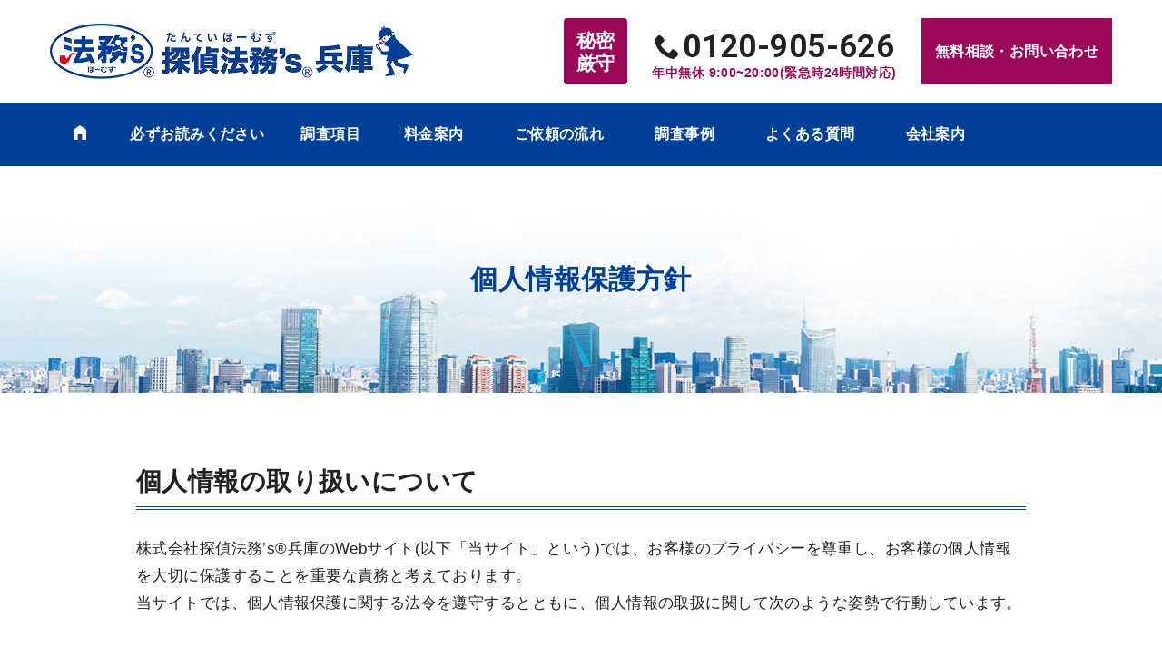

--- FILE ---
content_type: text/html; charset=UTF-8
request_url: https://ho-muzu-hg.com/privacy/
body_size: 18336
content:
<!DOCTYPE html>
<html lang="ja">
<head>
	<meta charset="UTF-8">
	<meta name='robots' content='index, follow, max-image-preview:large, max-snippet:-1, max-video-preview:-1' />
	<style>img:is([sizes="auto" i], [sizes^="auto," i]) { contain-intrinsic-size: 3000px 1500px }</style>
	<meta name="viewport" content="width=1366">

	<!-- This site is optimized with the Yoast SEO plugin v25.0 - https://yoast.com/wordpress/plugins/seo/ -->
	<title>個人情報保護方針｜兵庫県で探偵なら「探偵法務&#039;s兵庫」</title>
	<link rel="canonical" href="https://ho-muzu-hg.com/privacy/" />
	<meta property="og:locale" content="ja_JP" />
	<meta property="og:type" content="article" />
	<meta property="og:title" content="個人情報保護方針｜兵庫県で探偵なら「探偵法務&#039;s兵庫」" />
	<meta property="og:description" content="個人情報の取り扱いについて 株式会社探偵法務’s®兵庫のWebサイト(以下「当サイト」という)では、お客様のプ ... 続きを読む" />
	<meta property="og:url" content="https://ho-muzu-hg.com/privacy/" />
	<meta property="og:site_name" content="兵庫県神戸市の探偵・浮気調査なら「探偵法務&#039;s兵庫」" />
	<meta property="article:modified_time" content="2022-11-24T03:01:52+00:00" />
	<meta property="og:image" content="https://ho-muzu-hg.com/wordpress/wp-content/uploads/2022/10/hg_ogp.jpg" />
	<meta property="og:image:width" content="1340" />
	<meta property="og:image:height" content="760" />
	<meta property="og:image:type" content="image/jpeg" />
	<meta name="twitter:label1" content="推定読み取り時間" />
	<meta name="twitter:data1" content="3分" />
	<script type="application/ld+json" class="yoast-schema-graph">{"@context":"https://schema.org","@graph":[{"@type":"WebPage","@id":"https://ho-muzu-hg.com/privacy/","url":"https://ho-muzu-hg.com/privacy/","name":"個人情報保護方針｜兵庫県で探偵なら「探偵法務's兵庫」","isPartOf":{"@id":"https://ho-muzu-hg.com/#website"},"datePublished":"2022-01-20T01:16:25+00:00","dateModified":"2022-11-24T03:01:52+00:00","breadcrumb":{"@id":"https://ho-muzu-hg.com/privacy/#breadcrumb"},"inLanguage":"ja","potentialAction":[{"@type":"ReadAction","target":["https://ho-muzu-hg.com/privacy/"]}]},{"@type":"BreadcrumbList","@id":"https://ho-muzu-hg.com/privacy/#breadcrumb","itemListElement":[{"@type":"ListItem","position":1,"name":"ホーム","item":"https://ho-muzu-hg.com/"},{"@type":"ListItem","position":2,"name":"個人情報保護方針"}]},{"@type":"WebSite","@id":"https://ho-muzu-hg.com/#website","url":"https://ho-muzu-hg.com/","name":"兵庫県神戸市の探偵・浮気調査なら「探偵法務&#039;s兵庫」","description":"","publisher":{"@id":"https://ho-muzu-hg.com/#organization"},"potentialAction":[{"@type":"SearchAction","target":{"@type":"EntryPoint","urlTemplate":"https://ho-muzu-hg.com/?s={search_term_string}"},"query-input":{"@type":"PropertyValueSpecification","valueRequired":true,"valueName":"search_term_string"}}],"inLanguage":"ja"},{"@type":"Organization","@id":"https://ho-muzu-hg.com/#organization","name":"兵庫県神戸市の探偵・浮気調査なら「探偵法務&#039;s兵庫」","url":"https://ho-muzu-hg.com/","logo":{"@type":"ImageObject","inLanguage":"ja","@id":"https://ho-muzu-hg.com/#/schema/logo/image/","url":"https://ho-muzu-hg.com/wordpress/wp-content/uploads/2022/06/cropped-logo.png","contentUrl":"https://ho-muzu-hg.com/wordpress/wp-content/uploads/2022/06/cropped-logo.png","width":776,"height":120,"caption":"兵庫県神戸市の探偵・浮気調査なら「探偵法務&#039;s兵庫」"},"image":{"@id":"https://ho-muzu-hg.com/#/schema/logo/image/"}}]}</script>
	<!-- / Yoast SEO plugin. -->


<link rel='dns-prefetch' href='//fonts.googleapis.com' />
<link rel="alternate" type="application/rss+xml" title="兵庫県神戸市の探偵・浮気調査なら「探偵法務&#039;s兵庫」 &raquo; フィード" href="https://ho-muzu-hg.com/feed/" />
<link rel="alternate" type="application/rss+xml" title="兵庫県神戸市の探偵・浮気調査なら「探偵法務&#039;s兵庫」 &raquo; コメントフィード" href="https://ho-muzu-hg.com/comments/feed/" />
<script>
window._wpemojiSettings = {"baseUrl":"https:\/\/s.w.org\/images\/core\/emoji\/16.0.1\/72x72\/","ext":".png","svgUrl":"https:\/\/s.w.org\/images\/core\/emoji\/16.0.1\/svg\/","svgExt":".svg","source":{"concatemoji":"https:\/\/ho-muzu-hg.com\/wordpress\/wp-includes\/js\/wp-emoji-release.min.js?ver=6.8.3"}};
/*! This file is auto-generated */
!function(s,n){var o,i,e;function c(e){try{var t={supportTests:e,timestamp:(new Date).valueOf()};sessionStorage.setItem(o,JSON.stringify(t))}catch(e){}}function p(e,t,n){e.clearRect(0,0,e.canvas.width,e.canvas.height),e.fillText(t,0,0);var t=new Uint32Array(e.getImageData(0,0,e.canvas.width,e.canvas.height).data),a=(e.clearRect(0,0,e.canvas.width,e.canvas.height),e.fillText(n,0,0),new Uint32Array(e.getImageData(0,0,e.canvas.width,e.canvas.height).data));return t.every(function(e,t){return e===a[t]})}function u(e,t){e.clearRect(0,0,e.canvas.width,e.canvas.height),e.fillText(t,0,0);for(var n=e.getImageData(16,16,1,1),a=0;a<n.data.length;a++)if(0!==n.data[a])return!1;return!0}function f(e,t,n,a){switch(t){case"flag":return n(e,"\ud83c\udff3\ufe0f\u200d\u26a7\ufe0f","\ud83c\udff3\ufe0f\u200b\u26a7\ufe0f")?!1:!n(e,"\ud83c\udde8\ud83c\uddf6","\ud83c\udde8\u200b\ud83c\uddf6")&&!n(e,"\ud83c\udff4\udb40\udc67\udb40\udc62\udb40\udc65\udb40\udc6e\udb40\udc67\udb40\udc7f","\ud83c\udff4\u200b\udb40\udc67\u200b\udb40\udc62\u200b\udb40\udc65\u200b\udb40\udc6e\u200b\udb40\udc67\u200b\udb40\udc7f");case"emoji":return!a(e,"\ud83e\udedf")}return!1}function g(e,t,n,a){var r="undefined"!=typeof WorkerGlobalScope&&self instanceof WorkerGlobalScope?new OffscreenCanvas(300,150):s.createElement("canvas"),o=r.getContext("2d",{willReadFrequently:!0}),i=(o.textBaseline="top",o.font="600 32px Arial",{});return e.forEach(function(e){i[e]=t(o,e,n,a)}),i}function t(e){var t=s.createElement("script");t.src=e,t.defer=!0,s.head.appendChild(t)}"undefined"!=typeof Promise&&(o="wpEmojiSettingsSupports",i=["flag","emoji"],n.supports={everything:!0,everythingExceptFlag:!0},e=new Promise(function(e){s.addEventListener("DOMContentLoaded",e,{once:!0})}),new Promise(function(t){var n=function(){try{var e=JSON.parse(sessionStorage.getItem(o));if("object"==typeof e&&"number"==typeof e.timestamp&&(new Date).valueOf()<e.timestamp+604800&&"object"==typeof e.supportTests)return e.supportTests}catch(e){}return null}();if(!n){if("undefined"!=typeof Worker&&"undefined"!=typeof OffscreenCanvas&&"undefined"!=typeof URL&&URL.createObjectURL&&"undefined"!=typeof Blob)try{var e="postMessage("+g.toString()+"("+[JSON.stringify(i),f.toString(),p.toString(),u.toString()].join(",")+"));",a=new Blob([e],{type:"text/javascript"}),r=new Worker(URL.createObjectURL(a),{name:"wpTestEmojiSupports"});return void(r.onmessage=function(e){c(n=e.data),r.terminate(),t(n)})}catch(e){}c(n=g(i,f,p,u))}t(n)}).then(function(e){for(var t in e)n.supports[t]=e[t],n.supports.everything=n.supports.everything&&n.supports[t],"flag"!==t&&(n.supports.everythingExceptFlag=n.supports.everythingExceptFlag&&n.supports[t]);n.supports.everythingExceptFlag=n.supports.everythingExceptFlag&&!n.supports.flag,n.DOMReady=!1,n.readyCallback=function(){n.DOMReady=!0}}).then(function(){return e}).then(function(){var e;n.supports.everything||(n.readyCallback(),(e=n.source||{}).concatemoji?t(e.concatemoji):e.wpemoji&&e.twemoji&&(t(e.twemoji),t(e.wpemoji)))}))}((window,document),window._wpemojiSettings);
</script>
<style id='wp-emoji-styles-inline-css'>

	img.wp-smiley, img.emoji {
		display: inline !important;
		border: none !important;
		box-shadow: none !important;
		height: 1em !important;
		width: 1em !important;
		margin: 0 0.07em !important;
		vertical-align: -0.1em !important;
		background: none !important;
		padding: 0 !important;
	}
</style>
<link rel='stylesheet' id='wp-block-library-css' href='https://ho-muzu-hg.com/wordpress/wp-includes/css/dist/block-library/style.min.css?ver=6.8.3' media='all' />
<style id='classic-theme-styles-inline-css'>
/*! This file is auto-generated */
.wp-block-button__link{color:#fff;background-color:#32373c;border-radius:9999px;box-shadow:none;text-decoration:none;padding:calc(.667em + 2px) calc(1.333em + 2px);font-size:1.125em}.wp-block-file__button{background:#32373c;color:#fff;text-decoration:none}
</style>
<style id='safe-svg-svg-icon-style-inline-css'>
.safe-svg-cover{text-align:center}.safe-svg-cover .safe-svg-inside{display:inline-block;max-width:100%}.safe-svg-cover svg{height:100%;max-height:100%;max-width:100%;width:100%}

</style>
<link rel='stylesheet' id='sango_theme_gutenberg-style-css' href='https://ho-muzu-hg.com/wordpress/wp-content/plugins/sango-theme-gutenberg/dist/blocks.style.build.css?ver1_47_0&#038;ver=6.8.3' media='all' />
<style id='sango_theme_gutenberg-style-inline-css'>
.is-style-sango-list-main-color li:before { background-color: #6bb6ff; }.is-style-sango-list-accent-color li:before { background-color: #ffb36b; }.sgb-label-main-c { background-color: #6bb6ff; }.sgb-label-accent-c { background-color: #ffb36b; }
</style>
<style id='global-styles-inline-css'>
:root{--wp--preset--aspect-ratio--square: 1;--wp--preset--aspect-ratio--4-3: 4/3;--wp--preset--aspect-ratio--3-4: 3/4;--wp--preset--aspect-ratio--3-2: 3/2;--wp--preset--aspect-ratio--2-3: 2/3;--wp--preset--aspect-ratio--16-9: 16/9;--wp--preset--aspect-ratio--9-16: 9/16;--wp--preset--color--black: #000000;--wp--preset--color--cyan-bluish-gray: #abb8c3;--wp--preset--color--white: #ffffff;--wp--preset--color--pale-pink: #f78da7;--wp--preset--color--vivid-red: #cf2e2e;--wp--preset--color--luminous-vivid-orange: #ff6900;--wp--preset--color--luminous-vivid-amber: #fcb900;--wp--preset--color--light-green-cyan: #7bdcb5;--wp--preset--color--vivid-green-cyan: #00d084;--wp--preset--color--pale-cyan-blue: #8ed1fc;--wp--preset--color--vivid-cyan-blue: #0693e3;--wp--preset--color--vivid-purple: #9b51e0;--wp--preset--color--contrast: var(--contrast);--wp--preset--color--contrast-2: var(--contrast-2);--wp--preset--color--contrast-3: var(--contrast-3);--wp--preset--color--base: var(--base);--wp--preset--color--base-2: var(--base-2);--wp--preset--color--base-3: var(--base-3);--wp--preset--color--accent: var(--accent);--wp--preset--color--company-color: var(--company-color);--wp--preset--color--accent-2: var(--accent2);--wp--preset--gradient--vivid-cyan-blue-to-vivid-purple: linear-gradient(135deg,rgba(6,147,227,1) 0%,rgb(155,81,224) 100%);--wp--preset--gradient--light-green-cyan-to-vivid-green-cyan: linear-gradient(135deg,rgb(122,220,180) 0%,rgb(0,208,130) 100%);--wp--preset--gradient--luminous-vivid-amber-to-luminous-vivid-orange: linear-gradient(135deg,rgba(252,185,0,1) 0%,rgba(255,105,0,1) 100%);--wp--preset--gradient--luminous-vivid-orange-to-vivid-red: linear-gradient(135deg,rgba(255,105,0,1) 0%,rgb(207,46,46) 100%);--wp--preset--gradient--very-light-gray-to-cyan-bluish-gray: linear-gradient(135deg,rgb(238,238,238) 0%,rgb(169,184,195) 100%);--wp--preset--gradient--cool-to-warm-spectrum: linear-gradient(135deg,rgb(74,234,220) 0%,rgb(151,120,209) 20%,rgb(207,42,186) 40%,rgb(238,44,130) 60%,rgb(251,105,98) 80%,rgb(254,248,76) 100%);--wp--preset--gradient--blush-light-purple: linear-gradient(135deg,rgb(255,206,236) 0%,rgb(152,150,240) 100%);--wp--preset--gradient--blush-bordeaux: linear-gradient(135deg,rgb(254,205,165) 0%,rgb(254,45,45) 50%,rgb(107,0,62) 100%);--wp--preset--gradient--luminous-dusk: linear-gradient(135deg,rgb(255,203,112) 0%,rgb(199,81,192) 50%,rgb(65,88,208) 100%);--wp--preset--gradient--pale-ocean: linear-gradient(135deg,rgb(255,245,203) 0%,rgb(182,227,212) 50%,rgb(51,167,181) 100%);--wp--preset--gradient--electric-grass: linear-gradient(135deg,rgb(202,248,128) 0%,rgb(113,206,126) 100%);--wp--preset--gradient--midnight: linear-gradient(135deg,rgb(2,3,129) 0%,rgb(40,116,252) 100%);--wp--preset--font-size--small: 13px;--wp--preset--font-size--medium: 20px;--wp--preset--font-size--large: 36px;--wp--preset--font-size--x-large: 42px;--wp--preset--spacing--20: 0.44rem;--wp--preset--spacing--30: 0.67rem;--wp--preset--spacing--40: 1rem;--wp--preset--spacing--50: 1.5rem;--wp--preset--spacing--60: 2.25rem;--wp--preset--spacing--70: 3.38rem;--wp--preset--spacing--80: 5.06rem;--wp--preset--shadow--natural: 6px 6px 9px rgba(0, 0, 0, 0.2);--wp--preset--shadow--deep: 12px 12px 50px rgba(0, 0, 0, 0.4);--wp--preset--shadow--sharp: 6px 6px 0px rgba(0, 0, 0, 0.2);--wp--preset--shadow--outlined: 6px 6px 0px -3px rgba(255, 255, 255, 1), 6px 6px rgba(0, 0, 0, 1);--wp--preset--shadow--crisp: 6px 6px 0px rgba(0, 0, 0, 1);}:where(.is-layout-flex){gap: 0.5em;}:where(.is-layout-grid){gap: 0.5em;}body .is-layout-flex{display: flex;}.is-layout-flex{flex-wrap: wrap;align-items: center;}.is-layout-flex > :is(*, div){margin: 0;}body .is-layout-grid{display: grid;}.is-layout-grid > :is(*, div){margin: 0;}:where(.wp-block-columns.is-layout-flex){gap: 2em;}:where(.wp-block-columns.is-layout-grid){gap: 2em;}:where(.wp-block-post-template.is-layout-flex){gap: 1.25em;}:where(.wp-block-post-template.is-layout-grid){gap: 1.25em;}.has-black-color{color: var(--wp--preset--color--black) !important;}.has-cyan-bluish-gray-color{color: var(--wp--preset--color--cyan-bluish-gray) !important;}.has-white-color{color: var(--wp--preset--color--white) !important;}.has-pale-pink-color{color: var(--wp--preset--color--pale-pink) !important;}.has-vivid-red-color{color: var(--wp--preset--color--vivid-red) !important;}.has-luminous-vivid-orange-color{color: var(--wp--preset--color--luminous-vivid-orange) !important;}.has-luminous-vivid-amber-color{color: var(--wp--preset--color--luminous-vivid-amber) !important;}.has-light-green-cyan-color{color: var(--wp--preset--color--light-green-cyan) !important;}.has-vivid-green-cyan-color{color: var(--wp--preset--color--vivid-green-cyan) !important;}.has-pale-cyan-blue-color{color: var(--wp--preset--color--pale-cyan-blue) !important;}.has-vivid-cyan-blue-color{color: var(--wp--preset--color--vivid-cyan-blue) !important;}.has-vivid-purple-color{color: var(--wp--preset--color--vivid-purple) !important;}.has-black-background-color{background-color: var(--wp--preset--color--black) !important;}.has-cyan-bluish-gray-background-color{background-color: var(--wp--preset--color--cyan-bluish-gray) !important;}.has-white-background-color{background-color: var(--wp--preset--color--white) !important;}.has-pale-pink-background-color{background-color: var(--wp--preset--color--pale-pink) !important;}.has-vivid-red-background-color{background-color: var(--wp--preset--color--vivid-red) !important;}.has-luminous-vivid-orange-background-color{background-color: var(--wp--preset--color--luminous-vivid-orange) !important;}.has-luminous-vivid-amber-background-color{background-color: var(--wp--preset--color--luminous-vivid-amber) !important;}.has-light-green-cyan-background-color{background-color: var(--wp--preset--color--light-green-cyan) !important;}.has-vivid-green-cyan-background-color{background-color: var(--wp--preset--color--vivid-green-cyan) !important;}.has-pale-cyan-blue-background-color{background-color: var(--wp--preset--color--pale-cyan-blue) !important;}.has-vivid-cyan-blue-background-color{background-color: var(--wp--preset--color--vivid-cyan-blue) !important;}.has-vivid-purple-background-color{background-color: var(--wp--preset--color--vivid-purple) !important;}.has-black-border-color{border-color: var(--wp--preset--color--black) !important;}.has-cyan-bluish-gray-border-color{border-color: var(--wp--preset--color--cyan-bluish-gray) !important;}.has-white-border-color{border-color: var(--wp--preset--color--white) !important;}.has-pale-pink-border-color{border-color: var(--wp--preset--color--pale-pink) !important;}.has-vivid-red-border-color{border-color: var(--wp--preset--color--vivid-red) !important;}.has-luminous-vivid-orange-border-color{border-color: var(--wp--preset--color--luminous-vivid-orange) !important;}.has-luminous-vivid-amber-border-color{border-color: var(--wp--preset--color--luminous-vivid-amber) !important;}.has-light-green-cyan-border-color{border-color: var(--wp--preset--color--light-green-cyan) !important;}.has-vivid-green-cyan-border-color{border-color: var(--wp--preset--color--vivid-green-cyan) !important;}.has-pale-cyan-blue-border-color{border-color: var(--wp--preset--color--pale-cyan-blue) !important;}.has-vivid-cyan-blue-border-color{border-color: var(--wp--preset--color--vivid-cyan-blue) !important;}.has-vivid-purple-border-color{border-color: var(--wp--preset--color--vivid-purple) !important;}.has-vivid-cyan-blue-to-vivid-purple-gradient-background{background: var(--wp--preset--gradient--vivid-cyan-blue-to-vivid-purple) !important;}.has-light-green-cyan-to-vivid-green-cyan-gradient-background{background: var(--wp--preset--gradient--light-green-cyan-to-vivid-green-cyan) !important;}.has-luminous-vivid-amber-to-luminous-vivid-orange-gradient-background{background: var(--wp--preset--gradient--luminous-vivid-amber-to-luminous-vivid-orange) !important;}.has-luminous-vivid-orange-to-vivid-red-gradient-background{background: var(--wp--preset--gradient--luminous-vivid-orange-to-vivid-red) !important;}.has-very-light-gray-to-cyan-bluish-gray-gradient-background{background: var(--wp--preset--gradient--very-light-gray-to-cyan-bluish-gray) !important;}.has-cool-to-warm-spectrum-gradient-background{background: var(--wp--preset--gradient--cool-to-warm-spectrum) !important;}.has-blush-light-purple-gradient-background{background: var(--wp--preset--gradient--blush-light-purple) !important;}.has-blush-bordeaux-gradient-background{background: var(--wp--preset--gradient--blush-bordeaux) !important;}.has-luminous-dusk-gradient-background{background: var(--wp--preset--gradient--luminous-dusk) !important;}.has-pale-ocean-gradient-background{background: var(--wp--preset--gradient--pale-ocean) !important;}.has-electric-grass-gradient-background{background: var(--wp--preset--gradient--electric-grass) !important;}.has-midnight-gradient-background{background: var(--wp--preset--gradient--midnight) !important;}.has-small-font-size{font-size: var(--wp--preset--font-size--small) !important;}.has-medium-font-size{font-size: var(--wp--preset--font-size--medium) !important;}.has-large-font-size{font-size: var(--wp--preset--font-size--large) !important;}.has-x-large-font-size{font-size: var(--wp--preset--font-size--x-large) !important;}
:where(.wp-block-post-template.is-layout-flex){gap: 1.25em;}:where(.wp-block-post-template.is-layout-grid){gap: 1.25em;}
:where(.wp-block-columns.is-layout-flex){gap: 2em;}:where(.wp-block-columns.is-layout-grid){gap: 2em;}
:root :where(.wp-block-pullquote){font-size: 1.5em;line-height: 1.6;}
</style>
<link rel='stylesheet' id='generateblocks-google-fonts-css' href='https://fonts.googleapis.com/css?family=Roboto:100,100italic,300,300italic,regular,italic,500,500italic,700,700italic,900,900italic&#038;display=swap' media='all' />
<link rel='stylesheet' id='lbwps-styles-photoswipe5-main-css' href='https://ho-muzu-hg.com/wordpress/wp-content/plugins/lightbox-photoswipe/assets/ps5/styles/main.css?ver=5.6.2' media='all' />
<link rel='stylesheet' id='generate-widget-areas-css' href='https://ho-muzu-hg.com/wordpress/wp-content/themes/generatepress/assets/css/components/widget-areas.min.css?ver=3.6.0' media='all' />
<link rel='stylesheet' id='generate-style-css' href='https://ho-muzu-hg.com/wordpress/wp-content/themes/generatepress/assets/css/main.min.css?ver=3.6.0' media='all' />
<style id='generate-style-inline-css'>
body{background-color:#ffffff;color:var(--contrast);}a{color:var(--accent);}a:hover, a:focus, a:active{color:var(--contrast);}.wp-block-group__inner-container{max-width:1200px;margin-left:auto;margin-right:auto;}.site-header .header-image{width:400px;}.generate-back-to-top{font-size:20px;border-radius:3px;position:fixed;bottom:30px;right:30px;line-height:40px;width:40px;text-align:center;z-index:10;transition:opacity 300ms ease-in-out;opacity:0.1;transform:translateY(1000px);}.generate-back-to-top__show{opacity:1;transform:translateY(0);}:root{--contrast:#222222;--contrast-2:#575760;--contrast-3:#b2b2be;--base:#f0f0f0;--base-2:#f7f8f9;--base-3:#ffffff;--accent:#004098;--company-color:#014099;--accent2:#ddd;}:root .has-contrast-color{color:var(--contrast);}:root .has-contrast-background-color{background-color:var(--contrast);}:root .has-contrast-2-color{color:var(--contrast-2);}:root .has-contrast-2-background-color{background-color:var(--contrast-2);}:root .has-contrast-3-color{color:var(--contrast-3);}:root .has-contrast-3-background-color{background-color:var(--contrast-3);}:root .has-base-color{color:var(--base);}:root .has-base-background-color{background-color:var(--base);}:root .has-base-2-color{color:var(--base-2);}:root .has-base-2-background-color{background-color:var(--base-2);}:root .has-base-3-color{color:var(--base-3);}:root .has-base-3-background-color{background-color:var(--base-3);}:root .has-accent-color{color:var(--accent);}:root .has-accent-background-color{background-color:var(--accent);}:root .has-company-color-color{color:var(--company-color);}:root .has-company-color-background-color{background-color:var(--company-color);}:root .has-accent2-color{color:var(--accent2);}:root .has-accent2-background-color{background-color:var(--accent2);}h1{font-size:30px;line-height:1.4;margin-bottom:0px;}@media (max-width:768px){h1{font-size:22px;margin-bottom:0px;}}h2{font-size:28px;line-height:1.4;margin-bottom:1em;}@media (max-width:768px){h2{font-size:22px;margin-bottom:1em;}}h3{font-size:20px;line-height:1.4;margin-bottom:1em;}@media (max-width:768px){h3{font-size:18px;}}h4{font-size:18px;line-height:1.4;margin-bottom:1em;}@media (max-width:768px){h4{font-size:17px;}}body{line-height:1.8;}@media (max-width: 1024px){body, button, input, select, textarea{font-size:16px;}body{line-height:1.6;}}.top-bar{background-color:#636363;color:#ffffff;}.top-bar a{color:#ffffff;}.top-bar a:hover{color:#303030;}.site-header{background-color:#ffffff;}.main-title a,.main-title a:hover{color:var(--contrast);}.site-description{color:var(--contrast-2);}.main-navigation,.main-navigation ul ul{background-color:var(--company-color);}.main-navigation .main-nav ul li a, .main-navigation .menu-toggle, .main-navigation .menu-bar-items{color:var(--base-3);}.main-navigation .main-nav ul li:not([class*="current-menu-"]):hover > a, .main-navigation .main-nav ul li:not([class*="current-menu-"]):focus > a, .main-navigation .main-nav ul li.sfHover:not([class*="current-menu-"]) > a, .main-navigation .menu-bar-item:hover > a, .main-navigation .menu-bar-item.sfHover > a{color:#ffffff;}button.menu-toggle:hover,button.menu-toggle:focus{color:var(--base-3);}.main-navigation .main-nav ul li[class*="current-menu-"] > a{color:#ffffff;}.navigation-search input[type="search"],.navigation-search input[type="search"]:active, .navigation-search input[type="search"]:focus, .main-navigation .main-nav ul li.search-item.active > a, .main-navigation .menu-bar-items .search-item.active > a{color:#ffffff;}.main-navigation ul ul{background-color:#ffffff;}.main-navigation .main-nav ul ul li a{color:#000000;}.main-navigation .main-nav ul ul li:not([class*="current-menu-"]):hover > a,.main-navigation .main-nav ul ul li:not([class*="current-menu-"]):focus > a, .main-navigation .main-nav ul ul li.sfHover:not([class*="current-menu-"]) > a{color:var(--company-color);}.main-navigation .main-nav ul ul li[class*="current-menu-"] > a{color:var(--company-color);}.separate-containers .inside-article, .separate-containers .comments-area, .separate-containers .page-header, .one-container .container, .separate-containers .paging-navigation, .inside-page-header{background-color:var(--base-3);}.entry-title a{color:var(--contrast);}.entry-title a:hover{color:var(--contrast-2);}.entry-meta{color:var(--contrast-2);}.sidebar .widget{background-color:var(--base-3);}.footer-widgets{background-color:var(--base-2);}.footer-widgets a{color:var(--contrast);}.footer-widgets a:hover{color:var(--company-color);}.site-info{color:#ffffff;background-color:var(--contrast);}.site-info a{color:#ffffff;}input[type="text"],input[type="email"],input[type="url"],input[type="password"],input[type="search"],input[type="tel"],input[type="number"],textarea,select{color:var(--contrast);background-color:var(--base-2);border-color:var(--base);}input[type="text"]:focus,input[type="email"]:focus,input[type="url"]:focus,input[type="password"]:focus,input[type="search"]:focus,input[type="tel"]:focus,input[type="number"]:focus,textarea:focus,select:focus{color:var(--contrast);background-color:var(--base-2);border-color:var(--contrast-3);}button,html input[type="button"],input[type="reset"],input[type="submit"],a.button,a.wp-block-button__link:not(.has-background){color:#ffffff;background-color:#55555e;}button:hover,html input[type="button"]:hover,input[type="reset"]:hover,input[type="submit"]:hover,a.button:hover,button:focus,html input[type="button"]:focus,input[type="reset"]:focus,input[type="submit"]:focus,a.button:focus,a.wp-block-button__link:not(.has-background):active,a.wp-block-button__link:not(.has-background):focus,a.wp-block-button__link:not(.has-background):hover{color:#ffffff;background-color:#3f4047;}a.generate-back-to-top{background-color:rgba( 0,0,0,0.4 );color:#ffffff;}a.generate-back-to-top:hover,a.generate-back-to-top:focus{background-color:rgba( 0,0,0,0.6 );color:#ffffff;}:root{--gp-search-modal-bg-color:var(--base-3);--gp-search-modal-text-color:var(--contrast);--gp-search-modal-overlay-bg-color:rgba(0,0,0,0.2);}@media (max-width: 768px){.main-navigation .menu-bar-item:hover > a, .main-navigation .menu-bar-item.sfHover > a{background:none;color:var(--base-3);}}.inside-header{padding:20px 15px 20px 15px;}.nav-below-header .main-navigation .inside-navigation.grid-container, .nav-above-header .main-navigation .inside-navigation.grid-container{padding:0px 13px 0px 13px;}.separate-containers .inside-article, .separate-containers .comments-area, .separate-containers .page-header, .separate-containers .paging-navigation, .one-container .site-content, .inside-page-header{padding:70px 110px 70px 110px;}.site-main .wp-block-group__inner-container{padding:70px 110px 70px 110px;}.separate-containers .paging-navigation{padding-top:20px;padding-bottom:20px;}.entry-content .alignwide, body:not(.no-sidebar) .entry-content .alignfull{margin-left:-110px;width:calc(100% + 220px);max-width:calc(100% + 220px);}.one-container.right-sidebar .site-main,.one-container.both-right .site-main{margin-right:110px;}.one-container.left-sidebar .site-main,.one-container.both-left .site-main{margin-left:110px;}.one-container.both-sidebars .site-main{margin:0px 110px 0px 110px;}.one-container.archive .post:not(:last-child):not(.is-loop-template-item), .one-container.blog .post:not(:last-child):not(.is-loop-template-item){padding-bottom:70px;}.main-navigation .main-nav ul li a,.menu-toggle,.main-navigation .menu-bar-item > a{padding-left:28px;padding-right:28px;line-height:40px;}.main-navigation .main-nav ul ul li a{padding:10px 28px 10px 28px;}.navigation-search input[type="search"]{height:40px;}.rtl .menu-item-has-children .dropdown-menu-toggle{padding-left:28px;}.menu-item-has-children .dropdown-menu-toggle{padding-right:28px;}.rtl .main-navigation .main-nav ul li.menu-item-has-children > a{padding-right:28px;}.widget-area .widget{padding:0px;}.footer-widgets-container{padding:40px 0px 40px 0px;}.inside-site-info{padding:15px 10px 15px 10px;}@media (max-width:768px){.separate-containers .inside-article, .separate-containers .comments-area, .separate-containers .page-header, .separate-containers .paging-navigation, .one-container .site-content, .inside-page-header{padding:30px 15px 30px 15px;}.site-main .wp-block-group__inner-container{padding:30px 15px 30px 15px;}.inside-top-bar{padding-right:30px;padding-left:30px;}.inside-header{padding-top:0px;padding-right:0px;padding-bottom:0px;padding-left:0px;}.widget-area .widget{padding-top:0px;padding-right:0px;padding-bottom:0px;padding-left:0px;}.footer-widgets-container{padding-top:30px;padding-right:0px;padding-bottom:0px;padding-left:0px;}.inside-site-info{padding-right:30px;padding-left:30px;}.entry-content .alignwide, body:not(.no-sidebar) .entry-content .alignfull{margin-left:-15px;width:calc(100% + 30px);max-width:calc(100% + 30px);}.one-container .site-main .paging-navigation{margin-bottom:20px;}}/* End cached CSS */.is-right-sidebar{width:30%;}.is-left-sidebar{width:30%;}.site-content .content-area{width:100%;}@media (max-width: 768px){.main-navigation .menu-toggle,.sidebar-nav-mobile:not(#sticky-placeholder){display:block;}.main-navigation ul,.gen-sidebar-nav,.main-navigation:not(.slideout-navigation):not(.toggled) .main-nav > ul,.has-inline-mobile-toggle #site-navigation .inside-navigation > *:not(.navigation-search):not(.main-nav){display:none;}.nav-align-right .inside-navigation,.nav-align-center .inside-navigation{justify-content:space-between;}}
.dynamic-author-image-rounded{border-radius:100%;}.dynamic-featured-image, .dynamic-author-image{vertical-align:middle;}.one-container.blog .dynamic-content-template:not(:last-child), .one-container.archive .dynamic-content-template:not(:last-child){padding-bottom:0px;}.dynamic-entry-excerpt > p:last-child{margin-bottom:0px;}
.main-navigation .main-nav ul li a,.menu-toggle,.main-navigation .menu-bar-item > a{transition: line-height 300ms ease}.main-navigation.toggled .main-nav > ul{background-color: var(--company-color)}.sticky-enabled .gen-sidebar-nav.is_stuck .main-navigation {margin-bottom: 0px;}.sticky-enabled .gen-sidebar-nav.is_stuck {z-index: 500;}.sticky-enabled .main-navigation.is_stuck {box-shadow: 0 2px 2px -2px rgba(0, 0, 0, .2);}.navigation-stick:not(.gen-sidebar-nav) {left: 0;right: 0;width: 100% !important;}.both-sticky-menu .main-navigation:not(#mobile-header).toggled .main-nav > ul,.mobile-sticky-menu .main-navigation:not(#mobile-header).toggled .main-nav > ul,.mobile-header-sticky #mobile-header.toggled .main-nav > ul {position: absolute;left: 0;right: 0;z-index: 999;}.nav-float-right .navigation-stick {width: 100% !important;left: 0;}.nav-float-right .navigation-stick .navigation-branding {margin-right: auto;}.main-navigation.has-sticky-branding:not(.grid-container) .inside-navigation:not(.grid-container) .navigation-branding{margin-left: 10px;}.main-navigation.navigation-stick.has-sticky-branding .inside-navigation.grid-container{padding-left:15px;padding-right:15px;}@media (max-width:768px){.main-navigation.navigation-stick.has-sticky-branding .inside-navigation.grid-container{padding-left:0;padding-right:0;}}
@media (max-width: 1024px),(min-width:1025px){.main-navigation.sticky-navigation-transition .main-nav > ul > li > a,.sticky-navigation-transition .menu-toggle,.main-navigation.sticky-navigation-transition .menu-bar-item > a, .sticky-navigation-transition .navigation-branding .main-title{line-height:40px;}.main-navigation.sticky-navigation-transition .site-logo img, .main-navigation.sticky-navigation-transition .navigation-search input[type="search"], .main-navigation.sticky-navigation-transition .navigation-branding img{height:40px;}}
</style>
<link rel='stylesheet' id='generate-child-css' href='https://ho-muzu-hg.com/wordpress/wp-content/themes/generatepress_child/style.css?ver=1666152840' media='all' />
<link rel='stylesheet' id='generateblocks-css' href='https://ho-muzu-hg.com/wordpress/wp-content/uploads/generateblocks/style-3.css?ver=1746886336' media='all' />
<link rel='stylesheet' id='generate-offside-css' href='https://ho-muzu-hg.com/wordpress/wp-content/plugins/gp-premium/menu-plus/functions/css/offside.min.css?ver=2.5.2' media='all' />
<style id='generate-offside-inline-css'>
:root{--gp-slideout-width:265px;}.slideout-navigation.main-navigation{background-color:var(--company-color);}.slideout-navigation.main-navigation .main-nav ul li a{color:#000000;}.slideout-navigation.main-navigation .main-nav ul li:not([class*="current-menu-"]):hover > a, .slideout-navigation.main-navigation .main-nav ul li:not([class*="current-menu-"]):focus > a, .slideout-navigation.main-navigation .main-nav ul li.sfHover:not([class*="current-menu-"]) > a{color:var(--company-color);}.slideout-navigation.main-navigation .main-nav ul li[class*="current-menu-"] > a{color:var(--company-color);}.slideout-navigation, .slideout-navigation a{color:#000000;}.slideout-navigation button.slideout-exit{color:#000000;padding-left:28px;padding-right:28px;}.slide-opened nav.toggled .menu-toggle:before{display:none;}@media (max-width: 768px){.menu-bar-item.slideout-toggle{display:none;}}
</style>
<link rel='stylesheet' id='generate-navigation-branding-css' href='https://ho-muzu-hg.com/wordpress/wp-content/plugins/gp-premium/menu-plus/functions/css/navigation-branding-flex.min.css?ver=2.5.2' media='all' />
<style id='generate-navigation-branding-inline-css'>
@media (max-width: 768px){.site-header, #site-navigation, #sticky-navigation{display:none !important;opacity:0.0;}#mobile-header{display:block !important;width:100% !important;}#mobile-header .main-nav > ul{display:none;}#mobile-header.toggled .main-nav > ul, #mobile-header .menu-toggle, #mobile-header .mobile-bar-items{display:block;}#mobile-header .main-nav{-ms-flex:0 0 100%;flex:0 0 100%;-webkit-box-ordinal-group:5;-ms-flex-order:4;order:4;}}.main-navigation.has-branding .inside-navigation.grid-container, .main-navigation.has-branding.grid-container .inside-navigation:not(.grid-container){padding:0px 110px 0px 110px;}.main-navigation.has-branding:not(.grid-container) .inside-navigation:not(.grid-container) .navigation-branding{margin-left:10px;}.navigation-branding img, .site-logo.mobile-header-logo img{height:40px;width:auto;}.navigation-branding .main-title{line-height:40px;}@media (max-width: 768px){.main-navigation.has-branding.nav-align-center .menu-bar-items, .main-navigation.has-sticky-branding.navigation-stick.nav-align-center .menu-bar-items{margin-left:auto;}.navigation-branding{margin-right:auto;margin-left:10px;}.navigation-branding .main-title, .mobile-header-navigation .site-logo{margin-left:10px;}.main-navigation.has-branding .inside-navigation.grid-container{padding:0px;}}
</style>
<link rel='stylesheet' id='control-block-patterns-css' href='https://ho-muzu-hg.com/wordpress/wp-content/plugins/control-block-patterns/assets/css/control-block-patterns.css?ver=1.3.5.6' media='all' />
<link rel='stylesheet' id='my_entry-css' href='https://ho-muzu-hg.com/wordpress/wp-content/themes/generatepress_child/entry-option.css?ver=6.8.3' media='all' />
<link rel='stylesheet' id='my_base-css' href='https://ho-muzu-hg.com/wordpress/wp-content/themes/generatepress_child/base.css?ver=20221019131407' media='all' />
<link rel='stylesheet' id='my_over-css' href='https://ho-muzu-hg.com/wordpress/wp-content/themes/generatepress_child/over.css?ver=20250318144142' media='all' />
<link rel='stylesheet' id='my_base_pc-css' href='https://ho-muzu-hg.com/wordpress/wp-content/themes/generatepress_child/base-pc.css?ver=20220524102152' media='all' />
<link rel='stylesheet' id='my_over_pc-css' href='https://ho-muzu-hg.com/wordpress/wp-content/themes/generatepress_child/over-pc.css?ver=20221003135732' media='all' />
<link rel='stylesheet' id='my_base_sp-css' href='https://ho-muzu-hg.com/wordpress/wp-content/themes/generatepress_child/base-sp.css?ver=20220601141827' media='all' />
<link rel='stylesheet' id='my_over_sp-css' href='https://ho-muzu-hg.com/wordpress/wp-content/themes/generatepress_child/over-sp.css?ver=20250318145115' media='all' />
<link rel='stylesheet' id='my_lity-css' href='https://ho-muzu-hg.com/wordpress/wp-content/themes/generatepress_child/js/lity/lity.css?ver=20220607170745' media='all' />
<script src="https://ho-muzu-hg.com/wordpress/wp-includes/js/jquery/jquery.min.js?ver=3.7.1" id="jquery-core-js"></script>
<script src="https://ho-muzu-hg.com/wordpress/wp-includes/js/jquery/jquery-migrate.min.js?ver=3.4.1" id="jquery-migrate-js"></script>
<link rel="https://api.w.org/" href="https://ho-muzu-hg.com/wp-json/" /><link rel="alternate" title="JSON" type="application/json" href="https://ho-muzu-hg.com/wp-json/wp/v2/pages/3" /><link rel="EditURI" type="application/rsd+xml" title="RSD" href="https://ho-muzu-hg.com/wordpress/xmlrpc.php?rsd" />
<meta name="generator" content="WordPress 6.8.3" />
<link rel='shortlink' href='https://ho-muzu-hg.com/?p=3' />
<link rel="alternate" title="oEmbed (JSON)" type="application/json+oembed" href="https://ho-muzu-hg.com/wp-json/oembed/1.0/embed?url=https%3A%2F%2Fho-muzu-hg.com%2Fprivacy%2F" />
<link rel="alternate" title="oEmbed (XML)" type="text/xml+oembed" href="https://ho-muzu-hg.com/wp-json/oembed/1.0/embed?url=https%3A%2F%2Fho-muzu-hg.com%2Fprivacy%2F&#038;format=xml" />
<!-- Google Tag Manager -->
<script>(function(w,d,s,l,i){w[l]=w[l]||[];w[l].push({'gtm.start':
new Date().getTime(),event:'gtm.js'});var f=d.getElementsByTagName(s)[0],
j=d.createElement(s),dl=l!='dataLayer'?'&l='+l:'';j.async=true;j.src=
'https://www.googletagmanager.com/gtm.js?id='+i+dl;f.parentNode.insertBefore(j,f);
})(window,document,'script','dataLayer','GTM-PDC6DVC');</script>
<!-- End Google Tag Manager --><link rel="icon" href="https://ho-muzu-hg.com/wordpress/wp-content/uploads/2022/06/mark.svg" sizes="32x32" />
<link rel="icon" href="https://ho-muzu-hg.com/wordpress/wp-content/uploads/2022/06/mark.svg" sizes="192x192" />
<link rel="apple-touch-icon" href="https://ho-muzu-hg.com/wordpress/wp-content/uploads/2022/06/mark.svg" />
<meta name="msapplication-TileImage" content="https://ho-muzu-hg.com/wordpress/wp-content/uploads/2022/06/mark.svg" />
		<style id="wp-custom-css">
			.site-info {
    color: #ffffff;
    background-color: #fff;
    color: #000;
}

.site-info a{
	color: #000;
}

.footer-widgets {
    background-color: #cee2ff;
}

.gb-headline-h_large3::before {
    background: url(https://ho-muzu-hg.com/wordpress/wp-content/uploads/2022/06/mark.svg) no-repeat 100% / contain;
}		</style>
		</head>

<body class="privacy-policy wp-singular page-template-default page page-id-3 wp-custom-logo wp-embed-responsive wp-theme-generatepress wp-child-theme-generatepress_child post-image-aligned-center slideout-enabled slideout-mobile sticky-menu-slide sticky-enabled both-sticky-menu mobile-header mobile-header-logo mobile-header-sticky page-privacy no-sidebar nav-below-header one-container header-aligned-left dropdown-hover" itemtype="https://schema.org/WebPage" itemscope>
	<!-- Google Tag Manager (noscript) -->
<noscript><iframe src="https://www.googletagmanager.com/ns.html?id=GTM-PDC6DVC"
height="0" width="0" style="display:none;visibility:hidden"></iframe></noscript>
<!-- End Google Tag Manager (noscript) --><div id="tel_lb">
<div class="bg"></div>
<div class="inner">

<p class="msg">電話によるお問い合わせ</p>
<p class="num"></p>
<p class="open"><span class="cmn_time_zone">年中無休 9:00~20:00(緊急時24時間対応)</span></p>

<p class="btn"><a href="tel:" class="ja">電話をかける</a></p>
<p class="close"></p>
</div>
</div>
<a class="screen-reader-text skip-link" href="#content" title="コンテンツへスキップ">コンテンツへスキップ</a>		<header class="site-header" id="masthead" aria-label="サイト"  itemtype="https://schema.org/WPHeader" itemscope>
			<div class="inside-header grid-container">
				<div class="site-logo">
					<a href="https://ho-muzu-hg.com/" rel="home">
						<img  class="header-image is-logo-image" alt="兵庫県神戸市の探偵・浮気調査なら「探偵法務&#039;s兵庫」" src="https://ho-muzu-hg.com/wordpress/wp-content/uploads/2022/06/cropped-logo.png" width="776" height="120" />
					</a>
				</div>			<div class="header-widget">
				<aside id="block-70" class="widget inner-padding widget_block"><div class="gb-grid-wrapper gb-grid-wrapper-fcf37382">
<div class="gb-grid-column gb-grid-column-9e91bb19"><div class="gb-container gb-container-9e91bb19"><div class="gb-inside-container">

<p class="gb-headline gb-headline-cdc6cd97 gb-headline-text"><strong>秘密</strong><br><strong>厳守</strong></p>

</div></div></div>

<div class="gb-grid-column gb-grid-column-eeff6fa3"><div class="gb-container gb-container-eeff6fa3"><div class="gb-inside-container">

<p class="gb-headline gb-headline-ec2df61e"><span class="gb-icon"><svg viewBox="0 0 32 32" height="32" width="32" xmlns="http://www.w3.org/2000/svg" version="1.1"> <title>phone</title> <path d="M22 20c-2 2-2 4-4 4s-4-2-6-4-4-4-4-6 2-2 4-4-4-8-6-8-6 6-6 6c0 4 4.109 12.109 8 16s12 8 16 8c0 0 6-4 6-6s-6-8-8-6z"></path> </svg></span><span class="gb-headline-text"><strong><a href="tel:078-219-2467"><a href="tel:0120-905-626" class="cmn_tel01">0120-905-626</a>
</a></strong></span></p>



<p class="gb-headline gb-headline-4ace94da gb-headline-text"><strong><span class="cmn_time_zone">年中無休 9:00~20:00(緊急時24時間対応)</span></strong></p>

</div></div></div>

<div class="gb-grid-column gb-grid-column-994155f9"><div class="gb-container gb-container-994155f9"><a class="gb-container-link" href="https://ho-muzu-hg.com/contact/"></a><div class="gb-inside-container">

<p class="gb-headline gb-headline-88347423 gb-headline-text"><strong>無料相談・お問い合わせ</strong></p>

</div></div></div>
</div></aside>			</div>
						</div>
		</header>
				<nav id="mobile-header" itemtype="https://schema.org/SiteNavigationElement" itemscope class="main-navigation mobile-header-navigation has-branding has-sticky-branding">
			<div class="inside-navigation grid-container grid-parent">
				<a href="tel:0120-905-626" class="tel icon-phone1"></a><div class="site-logo mobile-header-logo">
						<a href="https://ho-muzu-hg.com/" title="兵庫県神戸市の探偵・浮気調査なら「探偵法務&#039;s兵庫」" rel="home">
							<img src="https://ho-muzu-hg.com/wordpress/wp-content/uploads/2022/06/cropped-logo.png" alt="兵庫県神戸市の探偵・浮気調査なら「探偵法務&#039;s兵庫」" class="is-logo-image" width="776" height="120" />
						</a>
					</div>					<button class="menu-toggle" aria-controls="mobile-menu" aria-expanded="false">
						<span class="gp-icon icon-menu-bars"><svg viewBox="0 0 512 512" aria-hidden="true" xmlns="http://www.w3.org/2000/svg" width="1em" height="1em"><path d="M0 96c0-13.255 10.745-24 24-24h464c13.255 0 24 10.745 24 24s-10.745 24-24 24H24c-13.255 0-24-10.745-24-24zm0 160c0-13.255 10.745-24 24-24h464c13.255 0 24 10.745 24 24s-10.745 24-24 24H24c-13.255 0-24-10.745-24-24zm0 160c0-13.255 10.745-24 24-24h464c13.255 0 24 10.745 24 24s-10.745 24-24 24H24c-13.255 0-24-10.745-24-24z" /></svg><svg viewBox="0 0 512 512" aria-hidden="true" xmlns="http://www.w3.org/2000/svg" width="1em" height="1em"><path d="M71.029 71.029c9.373-9.372 24.569-9.372 33.942 0L256 222.059l151.029-151.03c9.373-9.372 24.569-9.372 33.942 0 9.372 9.373 9.372 24.569 0 33.942L289.941 256l151.03 151.029c9.372 9.373 9.372 24.569 0 33.942-9.373 9.372-24.569 9.372-33.942 0L256 289.941l-151.029 151.03c-9.373 9.372-24.569 9.372-33.942 0-9.372-9.373-9.372-24.569 0-33.942L222.059 256 71.029 104.971c-9.372-9.373-9.372-24.569 0-33.942z" /></svg></span><span class="screen-reader-text">Menu</span>					</button>
					<div id="mobile-menu" class="main-nav"><ul id="menu-%e3%82%b0%e3%83%ad%e3%83%bc%e3%83%90%e3%83%ab%e3%83%a1%e3%83%8b%e3%83%a5%e3%83%bc" class=" menu sf-menu"><li id="menu-item-10" class="menu-item menu-item-type-post_type menu-item-object-page menu-item-home menu-item-10"><a href="https://ho-muzu-hg.com/"><i class="icon-home1 sp_dn"></i><span class="pc_dn">トップページ</span></a></li>
<li id="menu-item-2139" class="menu-item menu-item-type-post_type menu-item-object-page menu-item-has-children menu-item-2139"><a href="https://ho-muzu-hg.com/beginner/about/">必ずお読みください<span role="presentation" class="dropdown-menu-toggle"><span class="gp-icon icon-arrow"><svg viewBox="0 0 330 512" aria-hidden="true" xmlns="http://www.w3.org/2000/svg" width="1em" height="1em"><path d="M305.913 197.085c0 2.266-1.133 4.815-2.833 6.514L171.087 335.593c-1.7 1.7-4.249 2.832-6.515 2.832s-4.815-1.133-6.515-2.832L26.064 203.599c-1.7-1.7-2.832-4.248-2.832-6.514s1.132-4.816 2.832-6.515l14.162-14.163c1.7-1.699 3.966-2.832 6.515-2.832 2.266 0 4.815 1.133 6.515 2.832l111.316 111.317 111.316-111.317c1.7-1.699 4.249-2.832 6.515-2.832s4.815 1.133 6.515 2.832l14.162 14.163c1.7 1.7 2.833 4.249 2.833 6.515z" /></svg></span></span></a>
<ul class="sub-menu">
	<li id="menu-item-2140" class="menu-item menu-item-type-post_type menu-item-object-page menu-item-2140"><a href="https://ho-muzu-hg.com/beginner/about/">はじめての方へ</a></li>
	<li id="menu-item-2141" class="menu-item menu-item-type-post_type menu-item-object-page menu-item-2141"><a href="https://ho-muzu-hg.com/beginner/reason/">選ばれる理由</a></li>
</ul>
</li>
<li id="menu-item-2142" class="menu-item menu-item-type-post_type menu-item-object-page menu-item-has-children menu-item-2142"><a href="https://ho-muzu-hg.com/koumoku/uwaki-furin/">調査項目<span role="presentation" class="dropdown-menu-toggle"><span class="gp-icon icon-arrow"><svg viewBox="0 0 330 512" aria-hidden="true" xmlns="http://www.w3.org/2000/svg" width="1em" height="1em"><path d="M305.913 197.085c0 2.266-1.133 4.815-2.833 6.514L171.087 335.593c-1.7 1.7-4.249 2.832-6.515 2.832s-4.815-1.133-6.515-2.832L26.064 203.599c-1.7-1.7-2.832-4.248-2.832-6.514s1.132-4.816 2.832-6.515l14.162-14.163c1.7-1.699 3.966-2.832 6.515-2.832 2.266 0 4.815 1.133 6.515 2.832l111.316 111.317 111.316-111.317c1.7-1.699 4.249-2.832 6.515-2.832s4.815 1.133 6.515 2.832l14.162 14.163c1.7 1.7 2.833 4.249 2.833 6.515z" /></svg></span></span></a>
<ul class="sub-menu">
	<li id="menu-item-2595" class="menu-item menu-item-type-post_type menu-item-object-page menu-item-2595"><a href="https://ho-muzu-hg.com/koumoku/uwaki-furin/">浮気調査・不倫調査</a></li>
	<li id="menu-item-2596" class="menu-item menu-item-type-post_type menu-item-object-page menu-item-2596"><a href="https://ho-muzu-hg.com/koumoku/fusei-sabori/">社員の不正・サボり調査</a></li>
	<li id="menu-item-2597" class="menu-item menu-item-type-post_type menu-item-object-page menu-item-2597"><a href="https://ho-muzu-hg.com/koumoku/hitosagashi/">家出・行方所在調査</a></li>
</ul>
</li>
<li id="menu-item-2143" class="menu-item menu-item-type-post_type menu-item-object-page menu-item-2143"><a href="https://ho-muzu-hg.com/price/">料金案内</a></li>
<li id="menu-item-2144" class="menu-item menu-item-type-post_type menu-item-object-page menu-item-2144"><a href="https://ho-muzu-hg.com/flow/">ご依頼の流れ</a></li>
<li id="menu-item-2287" class="menu-item menu-item-type-post_type menu-item-object-page menu-item-2287"><a href="https://ho-muzu-hg.com/case_study/">調査事例</a></li>
<li id="menu-item-2145" class="menu-item menu-item-type-post_type menu-item-object-page menu-item-2145"><a href="https://ho-muzu-hg.com/faq/">よくある質問</a></li>
<li id="menu-item-2146" class="menu-item menu-item-type-post_type menu-item-object-page menu-item-2146"><a href="https://ho-muzu-hg.com/company/">会社案内</a></li>
</ul></div>			</div><!-- .inside-navigation -->
		</nav><!-- #site-navigation -->
				<nav class="main-navigation sub-menu-right" id="site-navigation" aria-label="プライマリ"  itemtype="https://schema.org/SiteNavigationElement" itemscope>
			<div class="inside-navigation grid-container">
								<button class="menu-toggle" aria-controls="generate-slideout-menu" aria-expanded="false">
					<span class="gp-icon icon-menu-bars"><svg viewBox="0 0 512 512" aria-hidden="true" xmlns="http://www.w3.org/2000/svg" width="1em" height="1em"><path d="M0 96c0-13.255 10.745-24 24-24h464c13.255 0 24 10.745 24 24s-10.745 24-24 24H24c-13.255 0-24-10.745-24-24zm0 160c0-13.255 10.745-24 24-24h464c13.255 0 24 10.745 24 24s-10.745 24-24 24H24c-13.255 0-24-10.745-24-24zm0 160c0-13.255 10.745-24 24-24h464c13.255 0 24 10.745 24 24s-10.745 24-24 24H24c-13.255 0-24-10.745-24-24z" /></svg><svg viewBox="0 0 512 512" aria-hidden="true" xmlns="http://www.w3.org/2000/svg" width="1em" height="1em"><path d="M71.029 71.029c9.373-9.372 24.569-9.372 33.942 0L256 222.059l151.029-151.03c9.373-9.372 24.569-9.372 33.942 0 9.372 9.373 9.372 24.569 0 33.942L289.941 256l151.03 151.029c9.372 9.373 9.372 24.569 0 33.942-9.373 9.372-24.569 9.372-33.942 0L256 289.941l-151.029 151.03c-9.373 9.372-24.569 9.372-33.942 0-9.372-9.373-9.372-24.569 0-33.942L222.059 256 71.029 104.971c-9.372-9.373-9.372-24.569 0-33.942z" /></svg></span><span class="screen-reader-text">メニュー</span>				</button>
				<div id="primary-menu" class="main-nav"><ul id="menu-%e3%82%b0%e3%83%ad%e3%83%bc%e3%83%90%e3%83%ab%e3%83%a1%e3%83%8b%e3%83%a5%e3%83%bc-1" class=" menu sf-menu"><li class="menu-item menu-item-type-post_type menu-item-object-page menu-item-home menu-item-10"><a href="https://ho-muzu-hg.com/"><i class="icon-home1 sp_dn"></i><span class="pc_dn">トップページ</span></a></li>
<li class="menu-item menu-item-type-post_type menu-item-object-page menu-item-has-children menu-item-2139"><a href="https://ho-muzu-hg.com/beginner/about/">必ずお読みください<span role="presentation" class="dropdown-menu-toggle"><span class="gp-icon icon-arrow"><svg viewBox="0 0 330 512" aria-hidden="true" xmlns="http://www.w3.org/2000/svg" width="1em" height="1em"><path d="M305.913 197.085c0 2.266-1.133 4.815-2.833 6.514L171.087 335.593c-1.7 1.7-4.249 2.832-6.515 2.832s-4.815-1.133-6.515-2.832L26.064 203.599c-1.7-1.7-2.832-4.248-2.832-6.514s1.132-4.816 2.832-6.515l14.162-14.163c1.7-1.699 3.966-2.832 6.515-2.832 2.266 0 4.815 1.133 6.515 2.832l111.316 111.317 111.316-111.317c1.7-1.699 4.249-2.832 6.515-2.832s4.815 1.133 6.515 2.832l14.162 14.163c1.7 1.7 2.833 4.249 2.833 6.515z" /></svg></span></span></a>
<ul class="sub-menu">
	<li class="menu-item menu-item-type-post_type menu-item-object-page menu-item-2140"><a href="https://ho-muzu-hg.com/beginner/about/">はじめての方へ</a></li>
	<li class="menu-item menu-item-type-post_type menu-item-object-page menu-item-2141"><a href="https://ho-muzu-hg.com/beginner/reason/">選ばれる理由</a></li>
</ul>
</li>
<li class="menu-item menu-item-type-post_type menu-item-object-page menu-item-has-children menu-item-2142"><a href="https://ho-muzu-hg.com/koumoku/uwaki-furin/">調査項目<span role="presentation" class="dropdown-menu-toggle"><span class="gp-icon icon-arrow"><svg viewBox="0 0 330 512" aria-hidden="true" xmlns="http://www.w3.org/2000/svg" width="1em" height="1em"><path d="M305.913 197.085c0 2.266-1.133 4.815-2.833 6.514L171.087 335.593c-1.7 1.7-4.249 2.832-6.515 2.832s-4.815-1.133-6.515-2.832L26.064 203.599c-1.7-1.7-2.832-4.248-2.832-6.514s1.132-4.816 2.832-6.515l14.162-14.163c1.7-1.699 3.966-2.832 6.515-2.832 2.266 0 4.815 1.133 6.515 2.832l111.316 111.317 111.316-111.317c1.7-1.699 4.249-2.832 6.515-2.832s4.815 1.133 6.515 2.832l14.162 14.163c1.7 1.7 2.833 4.249 2.833 6.515z" /></svg></span></span></a>
<ul class="sub-menu">
	<li class="menu-item menu-item-type-post_type menu-item-object-page menu-item-2595"><a href="https://ho-muzu-hg.com/koumoku/uwaki-furin/">浮気調査・不倫調査</a></li>
	<li class="menu-item menu-item-type-post_type menu-item-object-page menu-item-2596"><a href="https://ho-muzu-hg.com/koumoku/fusei-sabori/">社員の不正・サボり調査</a></li>
	<li class="menu-item menu-item-type-post_type menu-item-object-page menu-item-2597"><a href="https://ho-muzu-hg.com/koumoku/hitosagashi/">家出・行方所在調査</a></li>
</ul>
</li>
<li class="menu-item menu-item-type-post_type menu-item-object-page menu-item-2143"><a href="https://ho-muzu-hg.com/price/">料金案内</a></li>
<li class="menu-item menu-item-type-post_type menu-item-object-page menu-item-2144"><a href="https://ho-muzu-hg.com/flow/">ご依頼の流れ</a></li>
<li class="menu-item menu-item-type-post_type menu-item-object-page menu-item-2287"><a href="https://ho-muzu-hg.com/case_study/">調査事例</a></li>
<li class="menu-item menu-item-type-post_type menu-item-object-page menu-item-2145"><a href="https://ho-muzu-hg.com/faq/">よくある質問</a></li>
<li class="menu-item menu-item-type-post_type menu-item-object-page menu-item-2146"><a href="https://ho-muzu-hg.com/company/">会社案内</a></li>
</ul></div>			</div>
		</nav>
		<div class="gb-container gb-container-f0885457 note_page_promo"><div class="gb-inside-container">

<h1 class="gb-headline gb-headline-797047f4 gb-headline-text">個人情報保護方針</h1>

</div></div><div class="gb-container gb-container-05e86eda h_child_navi alignwide"><div class="gb-inside-container">


</div></div>
	<div class="site grid-container container hfeed" id="page">
				<div class="site-content" id="content">
			
	<div class="content-area" id="primary">
		<main class="site-main" id="main">
			
<article id="post-3" class="post-3 page type-page status-publish" itemtype="https://schema.org/CreativeWork" itemscope>
	<div class="inside-article">
		
		<div class="entry-content" itemprop="text">
			<div class="gb-container gb-container-d12de94b"><div class="gb-inside-container">

<h2 class="gb-headline gb-headline-bb5a5a5a gb-headline-text gb-headline-h_large1">個人情報の取り扱いについて</h2>



<p>株式会社探偵法務’s®兵庫のWebサイト(以下「当サイト」という)では、お客様のプライバシーを尊重し、お客様の個人情報を大切に保護することを重要な責務と考えております。<br>当サイトでは、個人情報保護に関する法令を遵守するとともに、個人情報の取扱に関して次のような姿勢で行動しています。</p>



<h3 class="h3a gb-headline-h_middle2 wp-block-heading" id="個人情報の定義-1">個人情報の定義</h3>



<p>「個人情報」とは、生存する個人に関する情報であって、当該情報に含まれる氏名、生年月日その他の記述等により特定の個人を識別することができるもの、及び他の情報と容易に照合することができ、それにより特定の個人を識別することができることとなるものをいいます。</p>



<h3 class="h3a gb-headline-h_middle2 wp-block-heading" id="個人情報の利用目的-1">個人情報の利用目的</h3>



<p>お客様から個人情報をご提供頂く場合、その情報はお客様からのお問い合わせ及びご要望に対して回答または対応する目的、または個人情報を頂く際に予め明示する目的のみに利用致します。<br>お客様の個人情報をこれらの正当な目的以外に無断で利用することはありません。</p>



<h3 class="h3a gb-headline-h_middle2 wp-block-heading" id="第三者への提供-1">第三者への提供</h3>



<p>お客様からのご提供頂いた個人情報は、お客様のご了承がない限り、収集した個人情報を第三者に提供致しません。<br>当サイト以外の企業／団体から皆様に有益と思われる情報のお届けを代行する場合にも、お客様のご承諾がない限り、個人情報はそうした企業／団体には開示･提供は致しません。</p>



<p>ただし、以下の場合は除きます。</p>



<ul class="wp-block-list"><li>利用目的に必要な限りにおいて当サイトまたは当サイトの業務委託先（運送会社等）に対し開示を行う場合</li><li>個人情報をご提供頂く際に予め明示した第三者に提供する場合</li><li>法令に基づく場合その他個人情報保護法により第三者への提供が認められている場合</li></ul>



<h3 class="h3a gb-headline-h_middle2 wp-block-heading" id="個人情報の開示-訂正-削除について-1">個人情報の開示・訂正・削除について</h3>



<p>当サイトは、皆様の個人情報をできるだけ正確かつ最新の内容を管理します。<br>お客様がご提供された個人情報の開示、訂正、削除を希望される場合、合理的な範囲で速やかに対応致します。その場合は、ご連絡ください。</p>



<h3 class="h3a gb-headline-h_middle2 wp-block-heading" id="保証-責任制限-1">保証・責任制限</h3>



<p>当サイトの利用は、お客様の責任において行われるものとします。<br>当サイト及び当サイトにリンクが設定されている、他のWebサイトから取得された各種情報の利用によって生じたあらゆる損害に関して、一切の責任を負いません。</p>

</div></div>		</div>

			</div>
</article>
		</main>
	</div>

	
	</div>
</div>

<div class="gb-container gb-container-eea55609"><div class="gb-inside-container">


</div></div>
<div class="site-footer">
	<div class="gb-container gb-container-08eb9182 alignfull"><div class="gb-inside-container">
<div class="gb-container gb-container-eafccf91"><div class="gb-inside-container">

<h2 class="gb-headline gb-headline-fe667280 gb-headline-text"><strong><strong>ご相談・お見積り無料です</strong></strong></h2>

</div></div>

<div class="gb-grid-wrapper gb-grid-wrapper-724593c2">
<div class="gb-grid-column gb-grid-column-a7ac8f58"><div class="gb-container gb-container-a7ac8f58"><div class="gb-inside-container">

<p class="gb-headline gb-headline-667563d0"><span class="gb-icon"><svg viewBox="0 0 32 32" height="32" width="32" xmlns="http://www.w3.org/2000/svg" version="1.1"> <title>phone</title> <path d="M22 20c-2 2-2 4-4 4s-4-2-6-4-4-4-4-6 2-2 4-4-4-8-6-8-6 6-6 6c0 4 4.109 12.109 8 16s12 8 16 8c0 0 6-4 6-6s-6-8-8-6z"></path> </svg></span><span class="gb-headline-text"><a href="tel:078-219-2467"><a href="tel:0120-905-626" class="cmn_tel01">0120-905-626</a>
</a></span></p>



<p class="gb-headline gb-headline-48478ed3"><span class="gb-icon"><svg viewBox="0 0 32 32" height="32" width="32" xmlns="http://www.w3.org/2000/svg" version="1.1"> <title>phone</title> <path d="M22 20c-2 2-2 4-4 4s-4-2-6-4-4-4-4-6 2-2 4-4-4-8-6-8-6 6-6 6c0 4 4.109 12.109 8 16s12 8 16 8c0 0 6-4 6-6s-6-8-8-6z"></path> </svg></span><span class="gb-headline-text"><a href="tel:0120-905-626" class="cmn_tel01">0120-905-626</a>
</span></p>



<p class="gb-headline gb-headline-bd791d06 gb-headline-text"><strong><span class="align_c_sp">〒651-240<span class="br_pc">4 </span>神戸市西区岩岡町古郷字福吉西1478-26</span></strong></p>

</div></div></div>

<div class="gb-grid-column gb-grid-column-b5fdcd64"><div class="gb-container gb-container-b5fdcd64"><a class="gb-container-link" href="https://ho-muzu-hg.com/contact/"></a><div class="gb-inside-container">

<p class="gb-headline gb-headline-a3fc28ab gb-headline-text">メールでお問い合わせ</p>

</div></div></div>

<div class="gb-grid-column gb-grid-column-3411f93a"><div class="gb-container gb-container-3411f93a"><a class="gb-container-link" href="https://lin.ee/xByUFXj" rel="noopener noreferrer" target="_blank"></a><div class="gb-inside-container">

<p class="gb-headline gb-headline-41d63c50 gb-headline-text"><strong>LINEでお問い合わせ</strong></p>

</div></div></div>
</div>
</div></div>			<div id="footer-widgets" class="site footer-widgets">
				<div class="footer-widgets-container grid-container">
					<div class="inside-footer-widgets">
							<div class="footer-widget-1">
		<aside id="block-77" class="widget inner-padding widget_block"><div class="gb-container gb-container-910924e3"><div class="gb-inside-container">
<div class="gb-grid-wrapper gb-grid-wrapper-f7cf07c7">
<div class="gb-grid-column gb-grid-column-b5179333"><div class="gb-container gb-container-b5179333"><div class="gb-inside-container">
<div class="widget widget_nav_menu"><div class="menu-%e3%82%b0%e3%83%ad%e3%83%bc%e3%83%90%e3%83%ab%e3%83%a1%e3%83%8b%e3%83%a5%e3%83%bc-container"><ul id="menu-%e3%82%b0%e3%83%ad%e3%83%bc%e3%83%90%e3%83%ab%e3%83%a1%e3%83%8b%e3%83%a5%e3%83%bc-2" class="menu"><li class="menu-item menu-item-type-post_type menu-item-object-page menu-item-home menu-item-10"><a href="https://ho-muzu-hg.com/"><i class="icon-home1 sp_dn"></i><span class="pc_dn">トップページ</span></a></li>
<li class="menu-item menu-item-type-post_type menu-item-object-page menu-item-has-children menu-item-2139"><a href="https://ho-muzu-hg.com/beginner/about/">必ずお読みください</a>
<ul class="sub-menu">
	<li class="menu-item menu-item-type-post_type menu-item-object-page menu-item-2140"><a href="https://ho-muzu-hg.com/beginner/about/">はじめての方へ</a></li>
	<li class="menu-item menu-item-type-post_type menu-item-object-page menu-item-2141"><a href="https://ho-muzu-hg.com/beginner/reason/">選ばれる理由</a></li>
</ul>
</li>
<li class="menu-item menu-item-type-post_type menu-item-object-page menu-item-has-children menu-item-2142"><a href="https://ho-muzu-hg.com/koumoku/uwaki-furin/">調査項目</a>
<ul class="sub-menu">
	<li class="menu-item menu-item-type-post_type menu-item-object-page menu-item-2595"><a href="https://ho-muzu-hg.com/koumoku/uwaki-furin/">浮気調査・不倫調査</a></li>
	<li class="menu-item menu-item-type-post_type menu-item-object-page menu-item-2596"><a href="https://ho-muzu-hg.com/koumoku/fusei-sabori/">社員の不正・サボり調査</a></li>
	<li class="menu-item menu-item-type-post_type menu-item-object-page menu-item-2597"><a href="https://ho-muzu-hg.com/koumoku/hitosagashi/">家出・行方所在調査</a></li>
</ul>
</li>
<li class="menu-item menu-item-type-post_type menu-item-object-page menu-item-2143"><a href="https://ho-muzu-hg.com/price/">料金案内</a></li>
<li class="menu-item menu-item-type-post_type menu-item-object-page menu-item-2144"><a href="https://ho-muzu-hg.com/flow/">ご依頼の流れ</a></li>
<li class="menu-item menu-item-type-post_type menu-item-object-page menu-item-2287"><a href="https://ho-muzu-hg.com/case_study/">調査事例</a></li>
<li class="menu-item menu-item-type-post_type menu-item-object-page menu-item-2145"><a href="https://ho-muzu-hg.com/faq/">よくある質問</a></li>
<li class="menu-item menu-item-type-post_type menu-item-object-page menu-item-2146"><a href="https://ho-muzu-hg.com/company/">会社案内</a></li>
</ul></div></div>
</div></div></div>

<div class="gb-grid-column gb-grid-column-9447a74e"><div class="gb-container gb-container-9447a74e"><div class="gb-inside-container">
<div class="gb-container gb-container-c18132e7 pass_form"><div class="gb-inside-container">

<h2 class="gb-headline gb-headline-3aaf32d7 gb-headline-text"><strong>依頼者様専用</strong></h2>


<div class="gb-container gb-container-05f1f014"><a class="gb-container-link" href="https://ho-muzu-hg.com/chosa/"></a><div class="gb-inside-container">

<p class="gb-headline gb-headline-fb67d2d4 gb-headline-text"><strong>調査情報入力フォーム</strong></p>

</div></div>


<p class="gb-headline gb-headline-e9109928 gb-headline-text"><strong>※パスワード認証があります。</strong></p>

</div></div>
</div></div></div>
</div>

<div class="gb-container gb-container-e3d5dcd9"><div class="gb-inside-container">
<div class="gb-grid-wrapper gb-grid-wrapper-81d2e842">
<div class="gb-grid-column gb-grid-column-18b85085"><div class="gb-container gb-container-18b85085"><div class="gb-inside-container">
<div class="gb-grid-wrapper gb-grid-wrapper-da7888f6 privacy_menu">
<div class="gb-grid-column gb-grid-column-c23d0c29"><div class="gb-container gb-container-c23d0c29"><div class="gb-inside-container">
<div class="widget widget_nav_menu"><div class="menu-%e5%80%8b%e4%ba%ba%e6%83%85%e5%a0%b1%e4%bf%9d%e8%ad%b7%e6%96%b9%e9%87%9d-container"><ul id="menu-%e5%80%8b%e4%ba%ba%e6%83%85%e5%a0%b1%e4%bf%9d%e8%ad%b7%e6%96%b9%e9%87%9d" class="menu"><li id="menu-item-1822" class="menu-item menu-item-type-post_type menu-item-object-page menu-item-privacy-policy current-menu-item page_item page-item-3 current_page_item menu-item-1822"><a rel="privacy-policy" href="https://ho-muzu-hg.com/privacy/" aria-current="page">個人情報保護方針</a></li>
</ul></div></div>
</div></div></div>

<div class="gb-grid-column gb-grid-column-11597b76"><div class="gb-container gb-container-11597b76"><div class="gb-inside-container">
<div class="logged-out wp-block-loginout"><a rel="nofollow" href="https://ho-muzu-hg.com/wordpress/wp-login.php?redirect_to=https%3A%2F%2Fho-muzu-hg.com%2Fprivacy%2F">ログイン</a></div>
</div></div></div>
</div>
</div></div></div>

<div class="gb-grid-column gb-grid-column-684063e4"><div class="gb-container gb-container-684063e4"><div class="gb-inside-container">
<form role="search" method="get" action="https://ho-muzu-hg.com/" class="wp-block-search__no-button wp-block-search"    ><label class="wp-block-search__label screen-reader-text" for="wp-block-search__input-1" >検索</label><div class="wp-block-search__inside-wrapper " ><input class="wp-block-search__input" id="wp-block-search__input-1" placeholder="" value="" type="search" name="s" required /></div></form>
</div></div></div>
</div>
</div></div>
</div></div></aside>	</div>
		<div class="footer-widget-2">
			</div>
						</div>
				</div>
			</div>
					<footer class="site-info" aria-label="サイト"  itemtype="https://schema.org/WPFooter" itemscope>
			<div class="inside-site-info grid-container">
								<div class="copyright-bar">
					<a href="https://ho-muzu-hg.com/"><img src="https://ho-muzu-hg.com/wordpress/wp-content/uploads/2022/06/cropped-logo.png" width="363px"></a></br>
<small class="copyright">&copy; 2026  探偵法務’s® 兵庫				</div>
			</div>
		</footer>
		</div>

<a title="ページ上部へ戻る" aria-label="ページ上部へ戻る" rel="nofollow" href="#" class="generate-back-to-top" data-scroll-speed="400" data-start-scroll="300" role="button">
					<span class="gp-icon icon-arrow-up"><svg viewBox="0 0 330 512" aria-hidden="true" xmlns="http://www.w3.org/2000/svg" width="1em" height="1em" fill-rule="evenodd" clip-rule="evenodd" stroke-linejoin="round" stroke-miterlimit="1.414"><path d="M305.863 314.916c0 2.266-1.133 4.815-2.832 6.514l-14.157 14.163c-1.699 1.7-3.964 2.832-6.513 2.832-2.265 0-4.813-1.133-6.512-2.832L164.572 224.276 53.295 335.593c-1.699 1.7-4.247 2.832-6.512 2.832-2.265 0-4.814-1.133-6.513-2.832L26.113 321.43c-1.699-1.7-2.831-4.248-2.831-6.514s1.132-4.816 2.831-6.515L158.06 176.408c1.699-1.7 4.247-2.833 6.512-2.833 2.265 0 4.814 1.133 6.513 2.833L303.03 308.4c1.7 1.7 2.832 4.249 2.832 6.515z" fill-rule="nonzero" /></svg></span>
				</a>		<nav id="generate-slideout-menu" class="main-navigation slideout-navigation do-overlay" itemtype="https://schema.org/SiteNavigationElement" itemscope>
			<div class="inside-navigation grid-container grid-parent">
				<button class="slideout-exit has-svg-icon"><span class="gp-icon pro-close">
				<svg viewBox="0 0 512 512" aria-hidden="true" role="img" version="1.1" xmlns="http://www.w3.org/2000/svg" xmlns:xlink="http://www.w3.org/1999/xlink" width="1em" height="1em">
					<path d="M71.029 71.029c9.373-9.372 24.569-9.372 33.942 0L256 222.059l151.029-151.03c9.373-9.372 24.569-9.372 33.942 0 9.372 9.373 9.372 24.569 0 33.942L289.941 256l151.03 151.029c9.372 9.373 9.372 24.569 0 33.942-9.373 9.372-24.569 9.372-33.942 0L256 289.941l-151.029 151.03c-9.373 9.372-24.569 9.372-33.942 0-9.372-9.373-9.372-24.569 0-33.942L222.059 256 71.029 104.971c-9.372-9.373-9.372-24.569 0-33.942z" />
				</svg>
			</span> <span class="screen-reader-text">Close</span></button><div class="main-nav"><ul id="menu-%e3%82%b0%e3%83%ad%e3%83%bc%e3%83%90%e3%83%ab%e3%83%a1%e3%83%8b%e3%83%a5%e3%83%bc-3" class=" slideout-menu"><li class="menu-item menu-item-type-post_type menu-item-object-page menu-item-home menu-item-10"><a href="https://ho-muzu-hg.com/"><i class="icon-home1 sp_dn"></i><span class="pc_dn">トップページ</span></a></li>
<li class="menu-item menu-item-type-post_type menu-item-object-page menu-item-has-children menu-item-2139"><a href="https://ho-muzu-hg.com/beginner/about/">必ずお読みください<span role="presentation" class="dropdown-menu-toggle"><span class="gp-icon icon-arrow"><svg viewBox="0 0 330 512" aria-hidden="true" xmlns="http://www.w3.org/2000/svg" width="1em" height="1em"><path d="M305.913 197.085c0 2.266-1.133 4.815-2.833 6.514L171.087 335.593c-1.7 1.7-4.249 2.832-6.515 2.832s-4.815-1.133-6.515-2.832L26.064 203.599c-1.7-1.7-2.832-4.248-2.832-6.514s1.132-4.816 2.832-6.515l14.162-14.163c1.7-1.699 3.966-2.832 6.515-2.832 2.266 0 4.815 1.133 6.515 2.832l111.316 111.317 111.316-111.317c1.7-1.699 4.249-2.832 6.515-2.832s4.815 1.133 6.515 2.832l14.162 14.163c1.7 1.7 2.833 4.249 2.833 6.515z" /></svg></span></span></a>
<ul class="sub-menu">
	<li class="menu-item menu-item-type-post_type menu-item-object-page menu-item-2140"><a href="https://ho-muzu-hg.com/beginner/about/">はじめての方へ</a></li>
	<li class="menu-item menu-item-type-post_type menu-item-object-page menu-item-2141"><a href="https://ho-muzu-hg.com/beginner/reason/">選ばれる理由</a></li>
</ul>
</li>
<li class="menu-item menu-item-type-post_type menu-item-object-page menu-item-has-children menu-item-2142"><a href="https://ho-muzu-hg.com/koumoku/uwaki-furin/">調査項目<span role="presentation" class="dropdown-menu-toggle"><span class="gp-icon icon-arrow"><svg viewBox="0 0 330 512" aria-hidden="true" xmlns="http://www.w3.org/2000/svg" width="1em" height="1em"><path d="M305.913 197.085c0 2.266-1.133 4.815-2.833 6.514L171.087 335.593c-1.7 1.7-4.249 2.832-6.515 2.832s-4.815-1.133-6.515-2.832L26.064 203.599c-1.7-1.7-2.832-4.248-2.832-6.514s1.132-4.816 2.832-6.515l14.162-14.163c1.7-1.699 3.966-2.832 6.515-2.832 2.266 0 4.815 1.133 6.515 2.832l111.316 111.317 111.316-111.317c1.7-1.699 4.249-2.832 6.515-2.832s4.815 1.133 6.515 2.832l14.162 14.163c1.7 1.7 2.833 4.249 2.833 6.515z" /></svg></span></span></a>
<ul class="sub-menu">
	<li class="menu-item menu-item-type-post_type menu-item-object-page menu-item-2595"><a href="https://ho-muzu-hg.com/koumoku/uwaki-furin/">浮気調査・不倫調査</a></li>
	<li class="menu-item menu-item-type-post_type menu-item-object-page menu-item-2596"><a href="https://ho-muzu-hg.com/koumoku/fusei-sabori/">社員の不正・サボり調査</a></li>
	<li class="menu-item menu-item-type-post_type menu-item-object-page menu-item-2597"><a href="https://ho-muzu-hg.com/koumoku/hitosagashi/">家出・行方所在調査</a></li>
</ul>
</li>
<li class="menu-item menu-item-type-post_type menu-item-object-page menu-item-2143"><a href="https://ho-muzu-hg.com/price/">料金案内</a></li>
<li class="menu-item menu-item-type-post_type menu-item-object-page menu-item-2144"><a href="https://ho-muzu-hg.com/flow/">ご依頼の流れ</a></li>
<li class="menu-item menu-item-type-post_type menu-item-object-page menu-item-2287"><a href="https://ho-muzu-hg.com/case_study/">調査事例</a></li>
<li class="menu-item menu-item-type-post_type menu-item-object-page menu-item-2145"><a href="https://ho-muzu-hg.com/faq/">よくある質問</a></li>
<li class="menu-item menu-item-type-post_type menu-item-object-page menu-item-2146"><a href="https://ho-muzu-hg.com/company/">会社案内</a></li>
</ul></div><div class="other_link2">
<a href="https://ho-muzu-hg.com/privacy/">個人情報の取扱い </a>
</div>			</div><!-- .inside-navigation -->
		</nav><!-- #site-navigation -->

		<script type="speculationrules">
{"prefetch":[{"source":"document","where":{"and":[{"href_matches":"\/*"},{"not":{"href_matches":["\/wordpress\/wp-*.php","\/wordpress\/wp-admin\/*","\/wordpress\/wp-content\/uploads\/*","\/wordpress\/wp-content\/*","\/wordpress\/wp-content\/plugins\/*","\/wordpress\/wp-content\/themes\/generatepress_child\/*","\/wordpress\/wp-content\/themes\/generatepress\/*","\/*\\?(.+)"]}},{"not":{"selector_matches":"a[rel~=\"nofollow\"]"}},{"not":{"selector_matches":".no-prefetch, .no-prefetch a"}}]},"eagerness":"conservative"}]}
</script>
<script id="generate-a11y">
!function(){"use strict";if("querySelector"in document&&"addEventListener"in window){var e=document.body;e.addEventListener("pointerdown",(function(){e.classList.add("using-mouse")}),{passive:!0}),e.addEventListener("keydown",(function(){e.classList.remove("using-mouse")}),{passive:!0})}}();
</script>
<script src="https://ho-muzu-hg.com/wordpress/wp-content/plugins/gp-premium/menu-plus/functions/js/sticky.min.js?ver=2.5.2" id="generate-sticky-js"></script>
<script id="generate-offside-js-extra">
var offSide = {"side":"left"};
</script>
<script src="https://ho-muzu-hg.com/wordpress/wp-content/plugins/gp-premium/menu-plus/functions/js/offside.min.js?ver=2.5.2" id="generate-offside-js"></script>
<script id="generate-smooth-scroll-js-extra">
var gpSmoothScroll = {"elements":[".smooth-scroll","li.smooth-scroll a"],"duration":"800","offset":""};
</script>
<script src="https://ho-muzu-hg.com/wordpress/wp-content/plugins/gp-premium/general/js/smooth-scroll.min.js?ver=2.5.2" id="generate-smooth-scroll-js"></script>
<script id="lbwps-photoswipe5-js-extra">
var lbwpsOptions = {"label_facebook":"Share on Facebook","label_twitter":"Tweet","label_pinterest":"Pin it","label_download":"Download image","label_copyurl":"Copy image URL","label_ui_close":"Close [Esc]","label_ui_zoom":"Zoom","label_ui_prev":"Previous [\u2190]","label_ui_next":"Next [\u2192]","label_ui_error":"The image cannot be loaded","label_ui_fullscreen":"Toggle fullscreen [F]","share_facebook":"1","share_twitter":"1","share_pinterest":"1","share_download":"1","share_direct":"0","share_copyurl":"0","close_on_drag":"1","history":"1","show_counter":"1","show_fullscreen":"1","show_zoom":"1","show_caption":"1","loop":"1","pinchtoclose":"1","taptotoggle":"1","close_on_click":"1","fulldesktop":"0","use_alt":"0","usecaption":"1","desktop_slider":"1","share_custom_label":"","share_custom_link":"","wheelmode":"close","spacing":"12","idletime":"4000","hide_scrollbars":"1","caption_type":"overlay","bg_opacity":"100","padding_left":"0","padding_top":"0","padding_right":"0","padding_bottom":"0"};
</script>
<script type="module" src="https://ho-muzu-hg.com/wordpress/wp-content/plugins/lightbox-photoswipe/assets/ps5/frontend.min.js?ver=5.6.2"></script><!--[if lte IE 11]>
<script src="https://ho-muzu-hg.com/wordpress/wp-content/themes/generatepress/assets/js/classList.min.js?ver=3.6.0" id="generate-classlist-js"></script>
<![endif]-->
<script id="generate-menu-js-before">
var generatepressMenu = {"toggleOpenedSubMenus":true,"openSubMenuLabel":"\u30b5\u30d6\u30e1\u30cb\u30e5\u30fc\u3092\u958b\u304f","closeSubMenuLabel":"\u30b5\u30d6\u30e1\u30cb\u30e5\u30fc\u3092\u9589\u3058\u308b"};
</script>
<script src="https://ho-muzu-hg.com/wordpress/wp-content/themes/generatepress/assets/js/menu.min.js?ver=3.6.0" id="generate-menu-js"></script>
<script id="generate-back-to-top-js-before">
var generatepressBackToTop = {"smooth":true};
</script>
<script src="https://ho-muzu-hg.com/wordpress/wp-content/themes/generatepress/assets/js/back-to-top.min.js?ver=3.6.0" id="generate-back-to-top-js"></script>
<script src="https://ho-muzu-hg.com/wordpress/wp-content/plugins/page-links-to/dist/new-tab.js?ver=3.3.7" id="page-links-to-js"></script>
<script src="https://ho-muzu-hg.com/wordpress/wp-content/themes/generatepress_child/js/lity/lity.js" id="lity-js"></script>
<script>jQuery(function(){
  jQuery('.wp-block-sgb-tab .post-tab').each(function(index){
    var tabAppendClass = "js-tab-id-" + index;
    jQuery(this).addClass(tabAppendClass);
    var activeColor = jQuery(this).data("activeColor");
    var style = jQuery("<style>");
    style.html(".post-tab."+ tabAppendClass + " > label.tab-active { background: "+ activeColor + "}");
    jQuery(document.body).append(style);
  });
  jQuery('.post-tab > label').click(function(){
		jQuery(this).siblings().removeClass('tab-active');
		var tab = jQuery(this).closest('.wp-block-sgb-tab');
		var panels = tab.children('.post-tab__content');
		panels.removeClass('tab-active');
		var tabClass = jQuery(this).attr('class').split(" ")[0];
		jQuery(this).addClass('tab-active');
		panels.each(function(){
			if (jQuery(this).attr('class').indexOf(tabClass) != -1) {
				jQuery(this).addClass('tab-active').fadeIn();
			} else {
				jQuery(this).hide();
			}
		});
  });
});</script><script>
/* ━━━━━━━━━━━━━━━━━━━━━━━━━━━━━━━━━━━━━━━━━━━━ */
;(function($){
/* ━━━━━━━━━━━━━━━━━━━━━━━━━━━━━━━━━━━━━━━━━━━━ */
jQuery(window).on('load',function(){	
	
	
		
	
		
	
		
	
	});	

$(function(){
		
				$(".my_lity").attr('data-lity','data-lity');	
	
				$(".gb-headline-basic_qa01_q").on("click", function () {
			$(this).next().slideToggle(300);
			$(this).toggleClass("open", 300);
		});
	
				$(".gb-headline-accordion_midashi").on("click", function () {
			$(this).parent().parent().parent().parent().find(".gb-container-accordion_shita").slideToggle(300);
			$(this).toggleClass("open", 300);
		});

					var windowWidth = $(window).width();
			var headerHight = 90; //ヘッダーの高さを設定
			//var headerHight = $('.site-header').height(); //ヘッダーの高さを設定
			$('#content a[href^=#]').click(function() {
				var speed = 500;
				var href= $(this).attr("href");
				var target = $(href == "#" || href == "" ? 'html' : href);
				var position = target.offset().top-headerHight;
				$('body,html').animate({scrollTop:position}, speed, 'swing');
				return false;
			});
	
						var headerHeight =120;//ヘッダーの高さを取得　【数を大きくすればするほどヘッダーとの距離が開きます。】
				var urlHash = location.hash;//urlハッシュの取得
				if(urlHash) {
				setTimeout(function(){
				var target = $(urlHash);
				var position = target.offset().top - headerHeight;//アンカー先の位置からヘッダーの高さを引く
				$('body,html').stop().scrollTop(0);//topに一旦戻す（これは別になくても良いかと）
				$('body,html').stop().animate({scrollTop:position}, 500);//100秒中にアンカー先ページをロードしてからスクロールで移動するアニメーション
				}, 100);
				}
	
	
	
					$('.inside-navigation .menu-item-has-children').hover(
			function(){
				//$('ul',this).stop().animate({top:($(this).outerHeight()+20)+'px',opacity:1});
				$('ul',this).stop().animate({top:'90px',opacity:1});
			},function(){
				//$('ul',this).stop().animate({top:($(this).outerHeight()+50)+'px',opacity:0});
				$('ul',this).stop().animate({top:'120px',opacity:0});
			}
		);
	
		
	
	});
/* ━━━━━━━━━━━━━━━━━━━━━━━━━━━━━━━━━━━━━━━━━━━━ */
})(jQuery);
/* ━━━━━━━━━━━━━━━━━━━━━━━━━━━━━━━━━━━━━━━━━━━━ */
</script>
</body>
</html>


--- FILE ---
content_type: text/css
request_url: https://ho-muzu-hg.com/wordpress/wp-content/themes/generatepress_child/style.css?ver=1666152840
body_size: 582
content:
@charset "utf-8";
/*
 Theme Name:   GeneratePress Child
 Theme URI:    https://generatepress.com
 Description:  Default GeneratePress child theme
 Author:       Tom Usborne
 Author URI:   https://tomusborne.com
 Template:     generatepress
 Version:      0.1
*/

/* 本当は相対パスで書きたいが、管理画面から参照出来ないため、細やかな抵抗としてルートパスで書く(2022-06-03mk) */
@import url("/wordpress/wp-content/themes/generatepress_child/font/icomoon/style.css");
@font-face {
    font-family: "my_mincho";
    src:url('/wordpress/wp-content/themes/generatepress_child/font/hiragino/hira_min_std_w4.woff') format('woff');
	font-display: swap;
}

--- FILE ---
content_type: text/css
request_url: https://ho-muzu-hg.com/wordpress/wp-content/uploads/generateblocks/style-3.css?ver=1746886336
body_size: 3254
content:
.gb-headline-mincho{font-family:"my_mincho", serif;}.gb-headline-h_large1{font-weight:bold;padding-top:0.2em;padding-bottom:0.2em;margin-top:2em;margin-bottom:1em;border-bottom:1px solid #014099;}.gb-headline-h_large2{font-weight:bold;text-align:center;padding-bottom:30px;margin-top:2em;margin-bottom:1em;}.gb-headline-h_large3{font-weight:bold;text-align:center;padding-top:85px;margin-top:2em;margin-bottom:1em;}.gb-headline-h_middle1{font-weight:bold;padding-top:10px;padding-bottom:10px;padding-left:15px;margin-top:2em;margin-bottom:1em;border-left:8px solid #014099;}.gb-headline-h_middle2{font-weight:bold;padding:10px 15px;margin-top:2em;margin-bottom:1em;color:#ffffff;background-color:#5483c5;}.gb-headline-h_small1{font-weight:bold;}.gb-headline-basic_qa01_q{font-size:18px;font-weight:bold;padding:20px 45px 20px 55px;margin-bottom:0px;}.gb-headline-basic_qa01_a{padding:20px;margin-bottom:0px;border-radius:10px;}.gb-headline-2d8de8fb{font-size:20px;}.gb-headline-fa5c429c{font-size:20px;}.gb-headline-accordion_midashi{font-weight:bold;margin-bottom:0px;}.gb-headline-ed5d68bc{margin-bottom:0px;}.gb-headline-3a096636{margin-bottom:0px;}.gb-headline-43573594{margin-bottom:0px;}h2.gb-headline-bb5a5a5a{margin-top:0px;}p.gb-headline-b2d35de6{margin-bottom:0px;}p.gb-headline-474ff0c1{font-size:18px;line-height:1.2em;text-align:center;margin-bottom:0px;color:var(--base-3);}p.gb-headline-afcd76f5{display:flex;align-items:center;font-size:18px;margin-bottom:0px;}p.gb-headline-afcd76f5 .gb-icon{line-height:0;padding-right:0.5em;}p.gb-headline-afcd76f5 .gb-icon svg{width:1em;height:1em;fill:currentColor;}p.gb-headline-967cdd4d{margin-bottom:0px;color:#9c0959;}p.gb-headline-5a0cc191{font-size:16px;text-align:center;margin-bottom:0px;}p.gb-headline-cdc6cd97{font-size:21px;line-height:1.2em;text-align:center;margin-bottom:0px;color:var(--base-3);}p.gb-headline-ec2df61e{display:flex;align-items:center;justify-content:center;font-family:Roboto, sans-serif;font-size:35px;text-align:center;margin-top:0px;margin-bottom:0px;margin-left:0px;}p.gb-headline-ec2df61e .gb-icon{line-height:0;padding-right:0.1em;padding-bottom:0.05em;}p.gb-headline-ec2df61e .gb-icon svg{width:0.8em;height:0.8em;fill:currentColor;}p.gb-headline-4ace94da{font-size:14px;text-align:center;margin-top:-15px;margin-bottom:0px;color:#9c0959;}p.gb-headline-88347423{font-size:16px;text-align:center;margin-bottom:0px;}h2.gb-headline-3aaf32d7{font-size:18px;text-align:center;margin-bottom:10px;color:var(--base-3);}p.gb-headline-fb67d2d4{font-size:18px;text-align:center;margin-bottom:0px;}p.gb-headline-e9109928{font-size:14px;text-align:center;padding-top:15px;margin-bottom:0px;color:var(--base-3);}h2.gb-headline-fe667280{font-size:36px;text-align:center;margin-bottom:20px;color:var(--base-3);}p.gb-headline-667563d0{font-family:Roboto, sans-serif;font-size:36px;line-height:1.4em;font-weight:bold;text-align:left;margin-bottom:5px;color:var(--base-3);display:flex;justify-content:flex-start;align-items:center;}p.gb-headline-667563d0 .gb-icon{line-height:0;padding-right:0.2em;display:inline-flex;}p.gb-headline-667563d0 .gb-icon svg{width:1em;height:1em;fill:currentColor;}p.gb-headline-48478ed3{font-family:Roboto, sans-serif;font-size:50px;text-align:left;margin-bottom:0px;color:var(--base-3);display:flex;justify-content:flex-start;align-items:center;}p.gb-headline-48478ed3 .gb-icon{line-height:0;padding-right:0.2em;display:inline-flex;}p.gb-headline-48478ed3 .gb-icon svg{width:1em;height:1em;fill:currentColor;}p.gb-headline-bd791d06{font-size:16px;line-height:1.2em;text-align:left;margin-bottom:0px;color:var(--base-3);}p.gb-headline-a3fc28ab{font-size:20px;font-weight:bold;text-align:center;margin-bottom:0px;}p.gb-headline-41d63c50{font-size:20px;text-align:center;margin-bottom:0px;}h1.gb-headline-797047f4{font-weight:bold;text-align:center;margin-bottom:0px;color:#014099;}.gb-button-wrapper{display:flex;flex-wrap:wrap;align-items:flex-start;justify-content:flex-start;clear:both;}.gb-button-wrapper-94f95fc7{justify-content:flex-start;}.gb-accordion__item:not(.gb-accordion__item-open) > .gb-button .gb-accordion__icon-open{display:none;}.gb-accordion__item.gb-accordion__item-open > .gb-button .gb-accordion__icon{display:none;}.gb-button-wrapper .gb-button-basic_btn01, .gb-button-wrapper .gb-button-basic_btn01:visited{font-size:22px;padding-top:20px;padding-bottom:20px;border:3px solid #9c0959;background-color: #9c0959;color:#ffffff;text-decoration:none;display:inline-flex;align-items:center;justify-content:center;text-align:center;}.gb-button-wrapper .gb-button-basic_btn01:hover, .gb-button-wrapper .gb-button-basic_btn01:active, .gb-button-wrapper .gb-button-basic_btn01:focus{border-color:#9c0959;background-color:var(--base-3);color:#9c0959;}.gb-button-wrapper .gb-button-basic_btn01:hover{opacity:0.8;}.gb-button-wrapper .gb-button-basic_btn01{transition:all 0.5s ease;}.gb-button-wrapper .gb-button-basic_btn02, .gb-button-wrapper .gb-button-basic_btn02:visited{padding:10px 10px 10px 25px;color:#014099;text-decoration:none;display:inline-flex;align-items:center;justify-content:center;text-align:center;}.gb-button-wrapper .gb-button-basic_btn02:hover{opacity:0.7;}.gb-container.gb-tabs__item:not(.gb-tabs__item-open){display:none;}.gb-container-basic_qa01{border-bottom-width:1px;border-bottom-style:solid;}.gb-container-basic_qa01 > .gb-inside-container{max-width:1200px;margin-left:auto;margin-right:auto;}.gb-grid-wrapper > .gb-grid-column-basic_qa01 > .gb-container{display:flex;flex-direction:column;height:100%;}.gb-container-container00 > .gb-inside-container{max-width:1200px;margin-left:auto;margin-right:auto;}.gb-grid-wrapper > .gb-grid-column-container00 > .gb-container{display:flex;flex-direction:column;height:100%;}.gb-grid-wrapper > .gb-grid-column-c7ad1ba5{width:55%;}.gb-grid-wrapper > .gb-grid-column-c7ad1ba5 > .gb-container{display:flex;flex-direction:column;height:100%;}.gb-container-f24a9d99{border-radius:10px;}.gb-grid-wrapper > .gb-grid-column-f24a9d99{width:45%;}.gb-grid-wrapper > .gb-grid-column-f24a9d99 > .gb-container{display:flex;flex-direction:column;height:100%;}.gb-container-4ee81eed{border-radius:10px;}.gb-grid-wrapper > .gb-grid-column-4ee81eed{width:45%;}.gb-grid-wrapper > .gb-grid-column-4ee81eed > .gb-container{display:flex;flex-direction:column;height:100%;}.gb-grid-wrapper > .gb-grid-column-7666d6ea{width:55%;}.gb-grid-wrapper > .gb-grid-column-7666d6ea > .gb-container{display:flex;flex-direction:column;height:100%;}.gb-grid-wrapper > .gb-grid-column-a3c09ca8{width:100%;}.gb-grid-wrapper > .gb-grid-column-a3c09ca8 > .gb-container{display:flex;flex-direction:column;height:100%;}.gb-container-accordion_ue > .gb-inside-container{padding:20px;}.gb-grid-wrapper > .gb-grid-column-accordion_ue > .gb-container{display:flex;flex-direction:column;height:100%;}.gb-container-accordion_shita > .gb-inside-container{padding:20px;}.gb-grid-wrapper > .gb-grid-column-accordion_shita > .gb-container{display:flex;flex-direction:column;height:100%;}.gb-grid-wrapper > .gb-grid-column-81021364{width:33.33%;}.gb-grid-wrapper > .gb-grid-column-81021364 > .gb-container{display:flex;flex-direction:column;height:100%;}.gb-grid-wrapper > .gb-grid-column-f5e1d659{width:33.33%;}.gb-grid-wrapper > .gb-grid-column-f5e1d659 > .gb-container{display:flex;flex-direction:column;height:100%;}.gb-grid-wrapper > .gb-grid-column-4c2a32e1{width:33.33%;}.gb-grid-wrapper > .gb-grid-column-4c2a32e1 > .gb-container{display:flex;flex-direction:column;height:100%;}.gb-container-d12de94b > .gb-inside-container{max-width:1200px;margin-left:auto;margin-right:auto;}.gb-grid-wrapper > .gb-grid-column-d12de94b > .gb-container{display:flex;flex-direction:column;height:100%;}.gb-container-31539ba0{background-color:#d83737;}.gb-container-31539ba0 > .gb-inside-container{max-width:1200px;margin-left:auto;margin-right:auto;}.gb-grid-wrapper > .gb-grid-column-31539ba0 > .gb-container{display:flex;flex-direction:column;height:100%;}.gb-container-f513a80a{border-radius:4px;background-color:#9c0959;}.gb-container-f513a80a > .gb-inside-container{padding:5px;}.gb-grid-wrapper > .gb-grid-column-f513a80a{flex-basis:60px;}.gb-grid-wrapper > .gb-grid-column-f513a80a > .gb-container{display:flex;flex-direction:column;height:100%;}.gb-grid-wrapper > .gb-grid-column-49b1da69{width:40%;}.gb-grid-wrapper > .gb-grid-column-49b1da69 > .gb-container{display:flex;flex-direction:column;height:100%;}.gb-container-c687d1a9{border:2px solid #9c0959;background-color:#9c0959;color:var(--base-3);}.gb-container-c687d1a9 > .gb-inside-container{padding:10px 5px;}.gb-container-c687d1a9:hover{border-color:#9c0959;background-color:var(--base-3);color:#9c0959;}.gb-grid-wrapper > .gb-grid-column-c687d1a9{width:47%;}.gb-grid-wrapper > .gb-grid-column-c687d1a9 > .gb-container{display:flex;flex-direction:column;height:100%;}.gb-container-9e91bb19{border-radius:4px;background-color:#9c0959;}.gb-container-9e91bb19 > .gb-inside-container{padding-right:5px;padding-left:5px;}.gb-grid-wrapper > .gb-grid-column-9e91bb19{flex-basis:70px;}.gb-grid-wrapper > .gb-grid-column-9e91bb19 > .gb-container{justify-content:center;display:flex;flex-direction:column;height:100%;}.gb-container-eeff6fa3 > .gb-inside-container{padding-right:5px;padding-left:5px;}.gb-grid-wrapper > .gb-grid-column-eeff6fa3{width:45%;}.gb-grid-wrapper > .gb-grid-column-eeff6fa3 > .gb-container{justify-content:center;display:flex;flex-direction:column;height:100%;}.gb-container-994155f9{border:2px solid #9c0959;background-color:#9c0959;color:var(--base-3);position:relative;}.gb-container-994155f9 > .gb-inside-container{padding:10px 5px;}.gb-container-994155f9:hover{border-color:#9c0959;background-color:var(--base-3);color:#9c0959;}.gb-grid-wrapper > .gb-grid-column-994155f9{flex-basis:210px;}.gb-grid-wrapper > .gb-grid-column-994155f9 > .gb-container{justify-content:center;display:flex;flex-direction:column;height:100%;}.gb-container-910924e3 > .gb-inside-container{max-width:1200px;margin-left:auto;margin-right:auto;}.gb-grid-wrapper > .gb-grid-column-910924e3 > .gb-container{display:flex;flex-direction:column;height:100%;}.gb-grid-wrapper > .gb-grid-column-b5179333{width:65%;}.gb-grid-wrapper > .gb-grid-column-b5179333 > .gb-container{display:flex;flex-direction:column;height:100%;}.gb-grid-wrapper > .gb-grid-column-9447a74e{width:35%;}.gb-grid-wrapper > .gb-grid-column-9447a74e > .gb-container{display:flex;flex-direction:column;height:100%;}.gb-container-c18132e7{background-color:#222;max-width:380px;margin-left:auto;margin-right:auto;}.gb-container-c18132e7 > .gb-inside-container{padding:20px 40px;max-width:380px;margin-left:auto;margin-right:auto;}.gb-grid-wrapper > .gb-grid-column-c18132e7 > .gb-container{display:flex;flex-direction:column;height:100%;}.gb-container-05f1f014{border:1px solid var(--base-3);background-color:#0086e3;color:var(--base-3);max-width:400px;margin-left:auto;margin-right:auto;position:relative;transition:all 0.5s ease;}.gb-container-05f1f014 > .gb-inside-container{padding-top:20px;padding-bottom:20px;max-width:400px;margin-left:auto;margin-right:auto;}.gb-container-05f1f014:hover{border-color:#0086e3;background-color:var(--base-3);color:#0086e3;}.gb-grid-wrapper > .gb-grid-column-05f1f014 > .gb-container{display:flex;flex-direction:column;height:100%;}.gb-container-e3d5dcd9{margin-top:40px;border-top:1px solid var(--base-3);}.gb-container-e3d5dcd9 > .gb-inside-container{padding-top:15px;max-width:1200px;margin-left:auto;margin-right:auto;}.gb-grid-wrapper > .gb-grid-column-e3d5dcd9 > .gb-container{display:flex;flex-direction:column;height:100%;}.gb-grid-wrapper > .gb-grid-column-18b85085{width:66.66%;}.gb-grid-wrapper > .gb-grid-column-18b85085 > .gb-container{display:flex;flex-direction:column;height:100%;}.gb-container-c23d0c29{margin-right:10px;border-right:1px solid #8d8d8d;}.gb-container-c23d0c29 > .gb-inside-container{padding-right:10px;}.gb-grid-wrapper > .gb-grid-column-c23d0c29 > .gb-container{display:flex;flex-direction:column;height:100%;}.gb-grid-wrapper > .gb-grid-column-11597b76 > .gb-container{display:flex;flex-direction:column;height:100%;}.gb-grid-wrapper > .gb-grid-column-684063e4{width:33.33%;}.gb-grid-wrapper > .gb-grid-column-684063e4 > .gb-container{display:flex;flex-direction:column;height:100%;}.gb-container-08eb9182{background-color:#014099;}.gb-container-08eb9182 > .gb-inside-container{padding-top:60px;padding-bottom:60px;max-width:1200px;margin-left:auto;margin-right:auto;}.gb-grid-wrapper > .gb-grid-column-08eb9182 > .gb-container{display:flex;flex-direction:column;height:100%;}.gb-container-eafccf91{border-right-color:var(--base-3);}.gb-container-eafccf91 > .gb-inside-container{max-width:1200px;margin-left:auto;margin-right:auto;}.gb-grid-wrapper > .gb-grid-column-eafccf91 > .gb-container{display:flex;flex-direction:column;height:100%;}.gb-container-a7ac8f58 > .gb-inside-container{padding-left:40px;}.gb-grid-wrapper > .gb-grid-column-a7ac8f58{width:33.33%;}.gb-grid-wrapper > .gb-grid-column-a7ac8f58 > .gb-container{display:flex;flex-direction:column;height:100%;}.gb-container-b5fdcd64{margin-left:20px;border:1px solid var(--base-3);background-color:#9c0959;color:var(--base-3);position:relative;transition:all 0.5s ease;}.gb-container-b5fdcd64 > .gb-inside-container{padding-top:30px;padding-bottom:30px;}.gb-container-b5fdcd64:hover{border-color:#9c0959;background-color:var(--base-3);color:#9c0959;border-color:#9c0959;}.gb-grid-wrapper > .gb-grid-column-b5fdcd64{width:33.33%;}.gb-grid-wrapper > .gb-grid-column-b5fdcd64 > .gb-container{display:flex;flex-direction:column;height:100%;}.gb-container-3411f93a{margin-left:20px;border:1px solid var(--base-3);background-color:#1ac969;color:var(--base-3);position:relative;transition:all 0.5s ease;}.gb-container-3411f93a > .gb-inside-container{padding-top:30px;padding-bottom:30px;}.gb-container-3411f93a:hover{border-color:#1ac969;background-color:var(--base-3);color:#1ac969;border-color:#1ac969;}.gb-grid-wrapper > .gb-grid-column-3411f93a{width:33.33%;}.gb-grid-wrapper > .gb-grid-column-3411f93a > .gb-container{display:flex;flex-direction:column;height:100%;}.gb-container-f0885457{margin-bottom:0px;background-color:var(--base);position:relative;overflow:hidden;min-height:300px;display:flex;flex-direction:row;align-items:center;}.gb-container-f0885457:before{content:"";background-image:url(https://ho-muzu-hg.com/wordpress/wp-content/uploads/2022/04/header_common.jpg);background-repeat:no-repeat;background-position:center center;background-size:cover;z-index:0;position:absolute;top:0;right:0;bottom:0;left:0;transition:inherit;pointer-events:none;}.gb-container-f0885457 > .gb-inside-container{padding-right:40px;padding-left:40px;max-width:1200px;margin-left:auto;margin-right:auto;width:100%;z-index:1;position:relative;}.gb-grid-wrapper > .gb-grid-column-f0885457 > .gb-container{justify-content:center;display:flex;flex-direction:column;height:100%;}.gb-container-f0885457.gb-has-dynamic-bg:before{background-image:var(--background-url);}.gb-container-f0885457.gb-no-dynamic-bg:before{background-image:none;}.gb-container-eea55609 > .gb-inside-container{max-width:1200px;margin-left:auto;margin-right:auto;}.gb-grid-wrapper > .gb-grid-column-eea55609 > .gb-container{display:flex;flex-direction:column;height:100%;}.gb-container-05e86eda{margin-top:0px;margin-bottom:0px;}.gb-container-05e86eda > .gb-inside-container{max-width:1200px;margin-left:auto;margin-right:auto;}.gb-grid-wrapper > .gb-grid-column-05e86eda > .gb-container{display:flex;flex-direction:column;height:100%;}.gb-grid-wrapper-0a98e28e{display:flex;flex-wrap:wrap;margin-left:-35px;}.gb-grid-wrapper-0a98e28e > .gb-grid-column{box-sizing:border-box;padding-left:35px;padding-bottom:30px;}.gb-grid-wrapper-9e64b03b{display:flex;flex-wrap:wrap;margin-left:-35px;}.gb-grid-wrapper-9e64b03b > .gb-grid-column{box-sizing:border-box;padding-left:35px;padding-bottom:30px;}.gb-grid-wrapper-accordion{display:flex;flex-wrap:wrap;}.gb-grid-wrapper-accordion > .gb-grid-column{box-sizing:border-box;}.gb-grid-wrapper-e310c02f{display:flex;flex-wrap:wrap;}.gb-grid-wrapper-e310c02f > .gb-grid-column{box-sizing:border-box;}.gb-grid-wrapper-e3eff86e{display:flex;flex-wrap:wrap;}.gb-grid-wrapper-e3eff86e > .gb-grid-column{box-sizing:border-box;}.gb-grid-wrapper-fcf37382{display:flex;flex-wrap:wrap;justify-content:flex-end;}.gb-grid-wrapper-fcf37382 > .gb-grid-column{box-sizing:border-box;}.gb-grid-wrapper-f7cf07c7{display:flex;flex-wrap:wrap;margin-left:-60px;}.gb-grid-wrapper-f7cf07c7 > .gb-grid-column{box-sizing:border-box;padding-left:60px;}.gb-grid-wrapper-81d2e842{display:flex;flex-wrap:wrap;align-items:center;}.gb-grid-wrapper-81d2e842 > .gb-grid-column{box-sizing:border-box;}.gb-grid-wrapper-da7888f6{display:flex;flex-wrap:wrap;}.gb-grid-wrapper-da7888f6 > .gb-grid-column{box-sizing:border-box;}.gb-grid-wrapper-724593c2{display:flex;flex-wrap:wrap;align-items:center;}.gb-grid-wrapper-724593c2 > .gb-grid-column{box-sizing:border-box;}@media (min-width: 1025px) {p.gb-headline-48478ed3{display:none !important;}}@media (max-width: 1024px) {.gb-container-f0885457 > .gb-inside-container{box-sizing:border-box;}}@media (max-width: 1024px) and (min-width: 768px) {p.gb-headline-48478ed3{display:none !important;}}@media (max-width: 767px) {.gb-headline-h_large2{padding-bottom:20px;}.gb-headline-basic_qa01_q{font-size:17px;padding-right:30px;padding-left:35px;}.gb-headline-2d8de8fb{text-align:left;}.gb-headline-fa5c429c{text-align:left;}.gb-headline-accordion_midashi{padding:0;}h2.gb-headline-3aaf32d7{font-size:14px;}p.gb-headline-fb67d2d4{font-size:15px;}h2.gb-headline-fe667280{font-size:20px;margin-bottom:0px;}p.gb-headline-667563d0{font-size:30px;display:none !important;}p.gb-headline-48478ed3{font-size:30px;text-align:center;justify-content:center;}p.gb-headline-bd791d06{font-size:13px;}p.gb-headline-a3fc28ab{font-size:17px;line-height:1em;margin-top:0px;}p.gb-headline-41d63c50{font-size:17px;line-height:1em;margin-top:0px;}h1.gb-headline-797047f4{font-size:24px;margin-bottom:0px;}.gb-button-wrapper .gb-button-basic_btn01{font-size:17px;padding:10px 20px;}.gb-grid-wrapper > .gb-grid-column-c7ad1ba5{width:100%;}.gb-grid-wrapper > .gb-grid-column-f24a9d99{width:100%;}.gb-grid-wrapper > .gb-grid-column-4ee81eed{width:100%;order:1;}.gb-grid-wrapper > .gb-grid-column-7666d6ea{width:100%;}.gb-container-accordion_ue > .gb-inside-container{padding:10px;}.gb-container-accordion_shita > .gb-inside-container{padding:10px;}.gb-grid-wrapper > .gb-grid-column-81021364{width:100%;}.gb-grid-wrapper > .gb-grid-column-f5e1d659{width:100%;}.gb-grid-wrapper > .gb-grid-column-4c2a32e1{width:100%;}.gb-grid-wrapper > .gb-grid-column-f513a80a{width:100%;}.gb-grid-wrapper > .gb-grid-column-49b1da69{width:100%;}.gb-grid-wrapper > .gb-grid-column-c687d1a9{width:100%;}.gb-grid-wrapper > .gb-grid-column-9e91bb19{width:100%;}.gb-grid-wrapper > .gb-grid-column-eeff6fa3{width:100%;}.gb-grid-wrapper > .gb-grid-column-994155f9{width:100%;}.gb-container-910924e3 > .gb-inside-container{padding-right:30px;padding-left:30px;}.gb-grid-wrapper > .gb-grid-column-b5179333{width:100%;}.gb-grid-wrapper > .gb-grid-column-9447a74e{width:100%;}.gb-container-c18132e7{margin-top:20px;}.gb-container-c18132e7 > .gb-inside-container{padding-right:40px;padding-left:40px;}.gb-container-05f1f014{font-size:16px;}.gb-container-e3d5dcd9{display:none !important;}.gb-grid-wrapper > .gb-grid-column-18b85085{width:100%;}.gb-grid-wrapper > .gb-grid-column-c23d0c29{width:100%;}.gb-grid-wrapper > .gb-grid-column-11597b76{width:100%;}.gb-grid-wrapper > .gb-grid-column-684063e4{width:100%;}.gb-container-08eb9182 > .gb-inside-container{padding:30px 15px 15px;}.gb-container-eafccf91{border-right-width:0px;border-right-style:solid;}.gb-grid-wrapper > .gb-grid-column-eafccf91{width:100%;}.gb-container-a7ac8f58{margin-bottom:20px;}.gb-container-a7ac8f58 > .gb-inside-container{padding-left:0;}.gb-grid-wrapper > .gb-grid-column-a7ac8f58{width:100%;}.gb-container-b5fdcd64{margin-bottom:20px;margin-left:0px;}.gb-container-b5fdcd64 > .gb-inside-container{padding-top:20px;padding-bottom:20px;}.gb-grid-wrapper > .gb-grid-column-b5fdcd64{width:75%;}.gb-container-3411f93a{margin-bottom:20px;margin-left:0px;}.gb-container-3411f93a > .gb-inside-container{padding-top:20px;padding-bottom:20px;}.gb-grid-wrapper > .gb-grid-column-3411f93a{width:75%;}.gb-container-f0885457{min-height:150px;}.gb-container-f0885457 > .gb-inside-container{padding-right:15px;padding-left:15px;}.gb-grid-wrapper-724593c2{justify-content:center;}}:root{--gb-container-width:1200px;}.gb-container .wp-block-image img{vertical-align:middle;}.gb-grid-wrapper .wp-block-image{margin-bottom:0;}.gb-highlight{background:none;}.gb-shape{line-height:0;}.gb-container-link{position:absolute;top:0;right:0;bottom:0;left:0;z-index:99;}

--- FILE ---
content_type: text/css
request_url: https://ho-muzu-hg.com/wordpress/wp-content/themes/generatepress_child/over.css?ver=20250318144142
body_size: 1709
content:
@charset "utf-8";

/* ━━━━━━━━━━━━━━━━━━━━━━━━━━━━━━━━━━━━━━━━
トップページ　＞　YouTubeチャンネル追加 (2025-03-18)ah
━━━━━━━━━━━━━━━━━━━━━━━━━━━━━━━━━━━━━━━━ */
#home_youtube .yotuwp > div {
	display: flex;
}

#home_youtube .yotu-videos {
	background: #222;
	width: 400px;
	height: 466px;
	padding: 10px 20px;
	box-shadow: 2px 2px 3px 0 rgba(10, 10, 10, .35);
	overflow-y: auto;
}

#home_youtube .yotu-videos h3 {
	font-size: 13px;
	color: #fff;
}

/* ━━━━━━━━━━━━━━━━━━━━━━━━━━━━━━━━━━━━━━━━
グローバルスタイル
━━━━━━━━━━━━━━━━━━━━━━━━━━━━━━━━━━━━━━━━ */
/* 見出し大1 */
.gb-headline-h_large1{
	border-bottom-style: double;
    border-bottom-width: 4px;
}

/* 見出し大3(サイトに反映させたい画像へのルートパスを記述・相対パスだと管理画面で404になるため) */
.gb-headline-h_large3::before {
    background: url("/wordpress/wp-content/themes/generatepress_child/images/logo_icon.png") no-repeat 100% / cover;
}

/* 汎用ボタン1 */
.gb-button-basic_btn01 {
    min-width: 400px;
}

/* QA */
.gb-headline-basic_qa01_q {
    padding-right: 50px;
	padding-left: 85px;
}
.gb-headline-basic_qa01_q::before {
    font-family: 'my_mincho';
    color: var(--company-color);
    font-size: 34px;
    top: 4px;
}
.gb-headline-basic_qa01_q::after {
    top: calc(50% - 20px);
}

/* ━━━━━━━━━━━━━━━━━━━━━━━━━━━━━━━━━━━━━━━━
汎用スタイル
━━━━━━━━━━━━━━━━━━━━━━━━━━━━━━━━━━━━━━━━ */
/* イエローマーカー */
.keiko_yellow {
    background: linear-gradient(transparent 60%, hsl(61, 100%, 50%) 60%,hsl(61, 100%, 50%) 85%,transparent 85%);
}

/* ━━━━━━━━━━━━━━━━━━━━━━━━━━━━━━━━━━━━━━━━
ビジュアルエディタ　＞　テーブル01
━━━━━━━━━━━━━━━━━━━━━━━━━━━━━━━━━━━━━━━━ */
.basic_table01 th, .basic_table01 td {
    border: 1px solid #d6c9d8!important;
}

/*Gutenbergのテーブルでは一列目をthにできないため見出しは下記で装飾*/
.basic_table01 tr td:first-child {
    background-color: #f5edf7;
	width: 30%;
}
.basic_table01 th {
    background-color: #f5edf7;
	width: 30%;
}

/* ━━━━━━━━━━━━━━━━━━━━━━━━━━━━━━━━━━━━━━━━
投稿　＞　アーカイブ
━━━━━━━━━━━━━━━━━━━━━━━━━━━━━━━━━━━━━━━━ */
body.blog article.post .inside-article > .gb-container {
    border-bottom-style: dotted;
}

/*投稿汎用カテゴリー*/
.cmn_cat_wrap {
    margin-bottom: 1em;
}

.cmn_cat_wrap > * {
    font-size: 12px;
    text-align: center;
    z-index: 1;
    min-width: 120px;
    display: inline-block;
    padding: 5px 10px;
    color: #fff;
	background: var(--accent);
    margin: 0 0 0.3em;
    vertical-align: top;
}

.cmn_cat_wrap > *:not(:last-child) {
    margin-right: 0.5em;
}

.cmn_cat_wrap span {
    font-size: 13px;
    font-weight: bold;
    padding: 2px 15px;
    min-width: 100px;
}

/* ━━━━━━━━━━━━━━━━━━━━━━━━━━━━━━━━━━━━━━━━
フォームボタン
━━━━━━━━━━━━━━━━━━━━━━━━━━━━━━━━━━━━━━━━ */
/*　確認ボタン・戻るボタン共通　*/
.wpforms-container-full .wpforms-form .wpforms-pagebreak-left .wpforms-page-button {
    font-weight: bold;
    font-size: 15px;
    padding: 5px 24px!important;
}

.wpforms-container-full .wpforms-form .wpforms-pagebreak-left .wpforms-page-button:hover {
    opacity: .8;
    transition: .3s;
}

/*　確認ボタン　*/
.wpforms-container-full .wpforms-form .wpforms-pagebreak-left .wpforms-page-next {
    background: var(--company-color)!important;
    border: none;
}

.wpforms-container-full .wpforms-form .wpforms-pagebreak-left .wpforms-page-next:hover {
    border: none;
}

/*　戻るボタン　*/
.wpforms-container-full .wpforms-form .wpforms-pagebreak-left .wpforms-page-prev {
    background: #fff!important;
    color: #6e6e6e!important;

}

/*　送信ボタン　*/
div.wpforms-container-full .wpforms-form button[type=submit]{
	background: var(--company-color)!important;
    min-width: 260px;
    padding: 12px 10px!important;
    font-weight: bold;
    border: none!important;
    color: #fff!important;
    border-radius: 4px;
}

div.wpforms-container-full .wpforms-form button[type=submit]:hover {
	opacity: .8;
    transition: .3s;
}

/* ━━━━━━━━━━━━━━━━━━━━━━━━━━━━━━━━━━━━━━━━
フッター
━━━━━━━━━━━━━━━━━━━━━━━━━━━━━━━━━━━━━━━━ */
.inside-footer-widgets > div {
    flex: none;
}

/*依頼者専用フォームボタン*/
#footer-widgets .pass_form {
    background: repeating-linear-gradient(-45deg, #222 0, #222 35px, #292929 35px, #292929 70px);
}

/* ━━━━━━━━━━━━━━━━━━━━━━━━━━━━━━━━━━━━━━━━
調査情報入力フォーム > パスワード入力画面
━━━━━━━━━━━━━━━━━━━━━━━━━━━━━━━━━━━━━━━━ */
.page-chosa input#pwbox-2455 {
    padding: 5px;
}

.page-chosa input[type="submit"] {
    padding: 5px;
}

--- FILE ---
content_type: text/css
request_url: https://ho-muzu-hg.com/wordpress/wp-content/themes/generatepress_child/over-pc.css?ver=20221003135732
body_size: 757
content:
@charset "utf-8";
@media (min-width: 768px) {
/* ━━━━━━━━━━━━━━━━━━━━━━━━━━━━━━━━━━━━━━━━
ヘッダー
━━━━━━━━━━━━━━━━━━━━━━━━━━━━━━━━━━━━━━━━ */
.header-widget {
	width: calc(100% - 450px);
}
	
.main-navigation .main-nav ul li.menu-item-has-children>a {
    padding-left: 20px;
	padding-right: 20px;
}

/*hoverしたときの下線*/
.inside-navigation ul:not(.sub-menu) > li:not(.contact) > a{
	position:relative
}
	
.inside-navigation ul:not(.sub-menu) > li:not(.contact) > a:after {
	content: "";
	display: block;
	width: 30%;
	position: absolute;
	height: 2px;
	left: 50%;
    transform: translateX(-50%);
	opacity: 0;
	transition: .3s;
}
	
.inside-navigation ul:not(.sub-menu) > li[class*='current']:not(.contact) > a:after, .inside-navigation ul:not(.sub-menu) > li:not(.contact) > a:hover:after {
	transition:.3s;
	opacity: 1;
	background: #fff;
}
	
/* 子ナビ */
.main-navigation .main-nav ul ul {
    white-space: nowrap;
    width: auto;
    height: auto;
    min-width: 230px;
    left: 50%!important;
    -webkit-transform: translate(-50%, 0%);
    -ms-transform: translate(-50%, 0%);
    transform: translate(-50%, 0%);
    padding: 10px 20px;
    top:120px;
	box-shadow: none;
    background-color: rgba(0,19,45,.9);
	overflow: visible;
}
	
.main-navigation .main-nav ul ul::before {
	content: "";
	border-width: 15px 15px 12px;
	border-color: transparent;
	border-style: solid;
	border-bottom-color: rgba(0,19,45,.9);
	position: absolute;
	top: -27px;
	left: calc(50% - 12px);
	z-index: 10;
}

.main-navigation .main-nav ul ul li a {
    font-size: 1.7rem;
    text-align: center;
    padding: 17px;
	font-weight: bold;
}

.main-navigation .main-nav ul ul li a,	
.main-navigation .main-nav ul li li[class*="current-menu-"] a,
.main-navigation .main-nav ul li li:not([class*="current-menu-"]):hover > a{
	color: #fff;
}
	
.main-navigation .main-nav ul ul li:not(:last-child) a {
	border-bottom: 1px solid rgba(255, 255, 255, .3);
}
	
}/*メディアクエリ終了*/

--- FILE ---
content_type: text/css
request_url: https://ho-muzu-hg.com/wordpress/wp-content/themes/generatepress_child/over-sp.css?ver=20250318145115
body_size: 862
content:
@charset "utf-8";
@media (max-width: 768px) {

/* ━━━━━━━━━━━━━━━━━━━━━━━━━━━━━━━━━━━━━━━━
トップページ　＞　YouTubeチャンネル追加 (2025-03-18)ah
━━━━━━━━━━━━━━━━━━━━━━━━━━━━━━━━━━━━━━━━ */
#home_youtube .yotuwp > div {
	display: inline-block;
}

#home_youtube .yotu-videos {
	width: 100%;
	height: 350px;
	padding: 15px 10px 0;
}

#home_youtube .yotu-videos h3 {
	font-size: 12px;
}

/* ━━━━━━━━━━━━━━━━━━━━━━━━━━━━━━━━━━━━━━━━
グローバルスタイル
━━━━━━━━━━━━━━━━━━━━━━━━━━━━━━━━━━━━━━━━ */
/* 汎用ボタン1 */
.gb-button-basic_btn01 {
    min-width: 260px;
}
	
/* QA */
.gb-headline-basic_qa01_q {
    padding-left: 60px;
}
.gb-headline-basic_qa01_q::before {
    left: 21px;
    font-size: 25px;
    top: 11px;
}
	
/* ━━━━━━━━━━━━━━━━━━━━━━━━━━━━━━━━━━━━━━━━
ヘッダー
━━━━━━━━━━━━━━━━━━━━━━━━━━━━━━━━━━━━━━━━ */

.site-logo.mobile-header-logo img {
    padding: 3px;
}
	
/*メニュー */
	
#mobile-header .menu-toggle {
    background-color: var(--company-color)!important;
}
	
#mobile-header .menu-toggle {
    padding: 0;
    width: 60px;
    height: 60px;
}
	
/*電話 */
	
#mobile-header a.tel {
    background: #d3e0f1;
}
.icon-phone1:before {
    content: "\f095";
    color: var(--company-color);
}
	
/* ━━━━━━━━━━━━━━━━━━━━━━━━━━━━━━━━━━━━━━━━
ハンバーガーメニュー　中身
━━━━━━━━━━━━━━━━━━━━━━━━━━━━━━━━━━━━━━━━ */
#generate-slideout-menu li.menu-item a {
    font-weight: bold;
    display: block;
    text-align: left;
    font-size: 1.6rem;
    padding-top: 10px;
    padding-bottom: 10px;
}

#generate-slideout-menu li.menu-item .sub-menu a {
    font-size: 14px;
    padding: 15px 25px 15px 50px;
}

/* ━━━━━━━━━━━━━━━━━━━━━━━━━━━━━━━━━━━━━━━━
トップページ　＞　選ばれる理由
━━━━━━━━━━━━━━━━━━━━━━━━━━━━━━━━━━━━━━━━ */
#home_reason2 {
	position: relative;
}
	
#home_reason2 .komikomi_icon {
	position: absolute;
	top: -52px;
	right: 5px;
	width: 88px;
	height: 88px;
}
	
h3.cmn_reason_ttl {
    justify-content: center;
}
	

/* ━━━━━━━━━━━━━━━━━━━━━━━━━━━━━━━━━━━━━━━━
トップページ　＞　QA
━━━━━━━━━━━━━━━━━━━━━━━━━━━━━━━━━━━━━━━━ */
div#home_qa {
    background-size: 300%;
}

}/*メディアクエリ終了*/